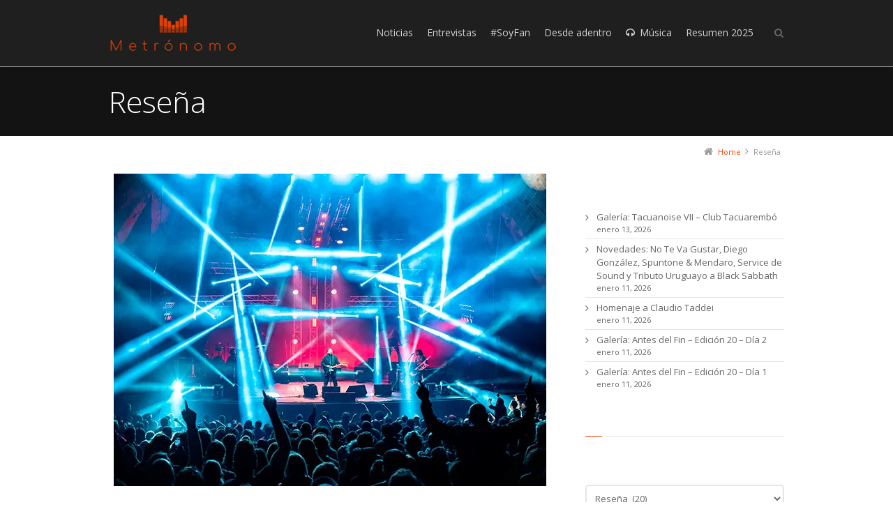

--- FILE ---
content_type: text/html; charset=UTF-8
request_url: https://metronomo.uy/category/resena/
body_size: 19112
content:
<!DOCTYPE html>
<!--[if IE 7]>
<html class="no-js lt-ie10 lt-ie9 lt-ie8" id="ie7" lang="es">
<![endif]-->
<!--[if IE 8]>
<html class="no-js lt-ie10 lt-ie9" id="ie8" lang="es">
<![endif]-->
<!--[if IE 9]>
<html class="no-js lt-ie10" id="ie9" lang="es">
<![endif]-->
<!--[if !IE]><!-->
<html class="no-js" lang="es">
<!--<![endif]-->
<head>
    <meta charset="UTF-8" />
    <title>Reseña  </title>
    <link rel="profile" href="https://gmpg.org/xfn/11" />
    <link rel="pingback" href="https://metronomo.uy/xmlrpc.php" />

    <meta name='robots' content='max-image-preview:large' />

<meta name="viewport" content="initial-scale=1.0, width=device-width" />
<!--[if lt IE 9]><script src="https://metronomo.uy/wp-content/themes/3clicks/js/excanvas/excanvas.compiled.js"></script><![endif]--><link rel='dns-prefetch' href='//secure.gravatar.com' />
<link rel='dns-prefetch' href='//stats.wp.com' />
<link rel='dns-prefetch' href='//fonts.googleapis.com' />
<link rel='dns-prefetch' href='//v0.wordpress.com' />
<link rel='dns-prefetch' href='//i0.wp.com' />
<link rel="alternate" type="application/rss+xml" title="Metrónomo &raquo; Feed" href="https://metronomo.uy/feed/" />
<link rel="alternate" type="application/rss+xml" title="Metrónomo &raquo; Feed de los comentarios" href="https://metronomo.uy/comments/feed/" />
<link rel="alternate" type="application/rss+xml" title="Metrónomo &raquo; Categoría Reseña del feed" href="https://metronomo.uy/category/resena/feed/" />
		<!-- This site uses the Google Analytics by MonsterInsights plugin v8.25.0 - Using Analytics tracking - https://www.monsterinsights.com/ -->
		<!-- Nota: MonsterInsights no está actualmente configurado en este sitio. El dueño del sitio necesita identificarse usando su cuenta de Google Analytics en el panel de ajustes de MonsterInsights. -->
					<!-- No tracking code set -->
				<!-- / Google Analytics by MonsterInsights -->
		<script type="text/javascript">
/* <![CDATA[ */
window._wpemojiSettings = {"baseUrl":"https:\/\/s.w.org\/images\/core\/emoji\/14.0.0\/72x72\/","ext":".png","svgUrl":"https:\/\/s.w.org\/images\/core\/emoji\/14.0.0\/svg\/","svgExt":".svg","source":{"concatemoji":"https:\/\/metronomo.uy\/wp-includes\/js\/wp-emoji-release.min.js?ver=6.4.3"}};
/*! This file is auto-generated */
!function(i,n){var o,s,e;function c(e){try{var t={supportTests:e,timestamp:(new Date).valueOf()};sessionStorage.setItem(o,JSON.stringify(t))}catch(e){}}function p(e,t,n){e.clearRect(0,0,e.canvas.width,e.canvas.height),e.fillText(t,0,0);var t=new Uint32Array(e.getImageData(0,0,e.canvas.width,e.canvas.height).data),r=(e.clearRect(0,0,e.canvas.width,e.canvas.height),e.fillText(n,0,0),new Uint32Array(e.getImageData(0,0,e.canvas.width,e.canvas.height).data));return t.every(function(e,t){return e===r[t]})}function u(e,t,n){switch(t){case"flag":return n(e,"\ud83c\udff3\ufe0f\u200d\u26a7\ufe0f","\ud83c\udff3\ufe0f\u200b\u26a7\ufe0f")?!1:!n(e,"\ud83c\uddfa\ud83c\uddf3","\ud83c\uddfa\u200b\ud83c\uddf3")&&!n(e,"\ud83c\udff4\udb40\udc67\udb40\udc62\udb40\udc65\udb40\udc6e\udb40\udc67\udb40\udc7f","\ud83c\udff4\u200b\udb40\udc67\u200b\udb40\udc62\u200b\udb40\udc65\u200b\udb40\udc6e\u200b\udb40\udc67\u200b\udb40\udc7f");case"emoji":return!n(e,"\ud83e\udef1\ud83c\udffb\u200d\ud83e\udef2\ud83c\udfff","\ud83e\udef1\ud83c\udffb\u200b\ud83e\udef2\ud83c\udfff")}return!1}function f(e,t,n){var r="undefined"!=typeof WorkerGlobalScope&&self instanceof WorkerGlobalScope?new OffscreenCanvas(300,150):i.createElement("canvas"),a=r.getContext("2d",{willReadFrequently:!0}),o=(a.textBaseline="top",a.font="600 32px Arial",{});return e.forEach(function(e){o[e]=t(a,e,n)}),o}function t(e){var t=i.createElement("script");t.src=e,t.defer=!0,i.head.appendChild(t)}"undefined"!=typeof Promise&&(o="wpEmojiSettingsSupports",s=["flag","emoji"],n.supports={everything:!0,everythingExceptFlag:!0},e=new Promise(function(e){i.addEventListener("DOMContentLoaded",e,{once:!0})}),new Promise(function(t){var n=function(){try{var e=JSON.parse(sessionStorage.getItem(o));if("object"==typeof e&&"number"==typeof e.timestamp&&(new Date).valueOf()<e.timestamp+604800&&"object"==typeof e.supportTests)return e.supportTests}catch(e){}return null}();if(!n){if("undefined"!=typeof Worker&&"undefined"!=typeof OffscreenCanvas&&"undefined"!=typeof URL&&URL.createObjectURL&&"undefined"!=typeof Blob)try{var e="postMessage("+f.toString()+"("+[JSON.stringify(s),u.toString(),p.toString()].join(",")+"));",r=new Blob([e],{type:"text/javascript"}),a=new Worker(URL.createObjectURL(r),{name:"wpTestEmojiSupports"});return void(a.onmessage=function(e){c(n=e.data),a.terminate(),t(n)})}catch(e){}c(n=f(s,u,p))}t(n)}).then(function(e){for(var t in e)n.supports[t]=e[t],n.supports.everything=n.supports.everything&&n.supports[t],"flag"!==t&&(n.supports.everythingExceptFlag=n.supports.everythingExceptFlag&&n.supports[t]);n.supports.everythingExceptFlag=n.supports.everythingExceptFlag&&!n.supports.flag,n.DOMReady=!1,n.readyCallback=function(){n.DOMReady=!0}}).then(function(){return e}).then(function(){var e;n.supports.everything||(n.readyCallback(),(e=n.source||{}).concatemoji?t(e.concatemoji):e.wpemoji&&e.twemoji&&(t(e.twemoji),t(e.wpemoji)))}))}((window,document),window._wpemojiSettings);
/* ]]> */
</script>
<style id='wp-emoji-styles-inline-css' type='text/css'>

	img.wp-smiley, img.emoji {
		display: inline !important;
		border: none !important;
		box-shadow: none !important;
		height: 1em !important;
		width: 1em !important;
		margin: 0 0.07em !important;
		vertical-align: -0.1em !important;
		background: none !important;
		padding: 0 !important;
	}
</style>
<link rel='stylesheet' id='wp-block-library-css' href='https://metronomo.uy/wp-includes/css/dist/block-library/style.min.css?ver=6.4.3' type='text/css' media='all' />
<style id='wp-block-library-inline-css' type='text/css'>
.has-text-align-justify{text-align:justify;}
</style>
<link rel='stylesheet' id='mediaelement-css' href='https://metronomo.uy/wp-includes/js/mediaelement/mediaelementplayer-legacy.min.css?ver=4.2.17' type='text/css' media='all' />
<link rel='stylesheet' id='wp-mediaelement-css' href='https://metronomo.uy/wp-includes/js/mediaelement/wp-mediaelement.min.css?ver=6.4.3' type='text/css' media='all' />
<style id='jetpack-sharing-buttons-style-inline-css' type='text/css'>
.jetpack-sharing-buttons__services-list{display:flex;flex-direction:row;flex-wrap:wrap;gap:0;list-style-type:none;margin:5px;padding:0}.jetpack-sharing-buttons__services-list.has-small-icon-size{font-size:12px}.jetpack-sharing-buttons__services-list.has-normal-icon-size{font-size:16px}.jetpack-sharing-buttons__services-list.has-large-icon-size{font-size:24px}.jetpack-sharing-buttons__services-list.has-huge-icon-size{font-size:36px}@media print{.jetpack-sharing-buttons__services-list{display:none!important}}.editor-styles-wrapper .wp-block-jetpack-sharing-buttons{gap:0;padding-inline-start:0}ul.jetpack-sharing-buttons__services-list.has-background{padding:1.25em 2.375em}
</style>
<style id='classic-theme-styles-inline-css' type='text/css'>
/*! This file is auto-generated */
.wp-block-button__link{color:#fff;background-color:#32373c;border-radius:9999px;box-shadow:none;text-decoration:none;padding:calc(.667em + 2px) calc(1.333em + 2px);font-size:1.125em}.wp-block-file__button{background:#32373c;color:#fff;text-decoration:none}
</style>
<style id='global-styles-inline-css' type='text/css'>
body{--wp--preset--color--black: #000000;--wp--preset--color--cyan-bluish-gray: #abb8c3;--wp--preset--color--white: #ffffff;--wp--preset--color--pale-pink: #f78da7;--wp--preset--color--vivid-red: #cf2e2e;--wp--preset--color--luminous-vivid-orange: #ff6900;--wp--preset--color--luminous-vivid-amber: #fcb900;--wp--preset--color--light-green-cyan: #7bdcb5;--wp--preset--color--vivid-green-cyan: #00d084;--wp--preset--color--pale-cyan-blue: #8ed1fc;--wp--preset--color--vivid-cyan-blue: #0693e3;--wp--preset--color--vivid-purple: #9b51e0;--wp--preset--gradient--vivid-cyan-blue-to-vivid-purple: linear-gradient(135deg,rgba(6,147,227,1) 0%,rgb(155,81,224) 100%);--wp--preset--gradient--light-green-cyan-to-vivid-green-cyan: linear-gradient(135deg,rgb(122,220,180) 0%,rgb(0,208,130) 100%);--wp--preset--gradient--luminous-vivid-amber-to-luminous-vivid-orange: linear-gradient(135deg,rgba(252,185,0,1) 0%,rgba(255,105,0,1) 100%);--wp--preset--gradient--luminous-vivid-orange-to-vivid-red: linear-gradient(135deg,rgba(255,105,0,1) 0%,rgb(207,46,46) 100%);--wp--preset--gradient--very-light-gray-to-cyan-bluish-gray: linear-gradient(135deg,rgb(238,238,238) 0%,rgb(169,184,195) 100%);--wp--preset--gradient--cool-to-warm-spectrum: linear-gradient(135deg,rgb(74,234,220) 0%,rgb(151,120,209) 20%,rgb(207,42,186) 40%,rgb(238,44,130) 60%,rgb(251,105,98) 80%,rgb(254,248,76) 100%);--wp--preset--gradient--blush-light-purple: linear-gradient(135deg,rgb(255,206,236) 0%,rgb(152,150,240) 100%);--wp--preset--gradient--blush-bordeaux: linear-gradient(135deg,rgb(254,205,165) 0%,rgb(254,45,45) 50%,rgb(107,0,62) 100%);--wp--preset--gradient--luminous-dusk: linear-gradient(135deg,rgb(255,203,112) 0%,rgb(199,81,192) 50%,rgb(65,88,208) 100%);--wp--preset--gradient--pale-ocean: linear-gradient(135deg,rgb(255,245,203) 0%,rgb(182,227,212) 50%,rgb(51,167,181) 100%);--wp--preset--gradient--electric-grass: linear-gradient(135deg,rgb(202,248,128) 0%,rgb(113,206,126) 100%);--wp--preset--gradient--midnight: linear-gradient(135deg,rgb(2,3,129) 0%,rgb(40,116,252) 100%);--wp--preset--font-size--small: 13px;--wp--preset--font-size--medium: 20px;--wp--preset--font-size--large: 36px;--wp--preset--font-size--x-large: 42px;--wp--preset--spacing--20: 0.44rem;--wp--preset--spacing--30: 0.67rem;--wp--preset--spacing--40: 1rem;--wp--preset--spacing--50: 1.5rem;--wp--preset--spacing--60: 2.25rem;--wp--preset--spacing--70: 3.38rem;--wp--preset--spacing--80: 5.06rem;--wp--preset--shadow--natural: 6px 6px 9px rgba(0, 0, 0, 0.2);--wp--preset--shadow--deep: 12px 12px 50px rgba(0, 0, 0, 0.4);--wp--preset--shadow--sharp: 6px 6px 0px rgba(0, 0, 0, 0.2);--wp--preset--shadow--outlined: 6px 6px 0px -3px rgba(255, 255, 255, 1), 6px 6px rgba(0, 0, 0, 1);--wp--preset--shadow--crisp: 6px 6px 0px rgba(0, 0, 0, 1);}:where(.is-layout-flex){gap: 0.5em;}:where(.is-layout-grid){gap: 0.5em;}body .is-layout-flow > .alignleft{float: left;margin-inline-start: 0;margin-inline-end: 2em;}body .is-layout-flow > .alignright{float: right;margin-inline-start: 2em;margin-inline-end: 0;}body .is-layout-flow > .aligncenter{margin-left: auto !important;margin-right: auto !important;}body .is-layout-constrained > .alignleft{float: left;margin-inline-start: 0;margin-inline-end: 2em;}body .is-layout-constrained > .alignright{float: right;margin-inline-start: 2em;margin-inline-end: 0;}body .is-layout-constrained > .aligncenter{margin-left: auto !important;margin-right: auto !important;}body .is-layout-constrained > :where(:not(.alignleft):not(.alignright):not(.alignfull)){max-width: var(--wp--style--global--content-size);margin-left: auto !important;margin-right: auto !important;}body .is-layout-constrained > .alignwide{max-width: var(--wp--style--global--wide-size);}body .is-layout-flex{display: flex;}body .is-layout-flex{flex-wrap: wrap;align-items: center;}body .is-layout-flex > *{margin: 0;}body .is-layout-grid{display: grid;}body .is-layout-grid > *{margin: 0;}:where(.wp-block-columns.is-layout-flex){gap: 2em;}:where(.wp-block-columns.is-layout-grid){gap: 2em;}:where(.wp-block-post-template.is-layout-flex){gap: 1.25em;}:where(.wp-block-post-template.is-layout-grid){gap: 1.25em;}.has-black-color{color: var(--wp--preset--color--black) !important;}.has-cyan-bluish-gray-color{color: var(--wp--preset--color--cyan-bluish-gray) !important;}.has-white-color{color: var(--wp--preset--color--white) !important;}.has-pale-pink-color{color: var(--wp--preset--color--pale-pink) !important;}.has-vivid-red-color{color: var(--wp--preset--color--vivid-red) !important;}.has-luminous-vivid-orange-color{color: var(--wp--preset--color--luminous-vivid-orange) !important;}.has-luminous-vivid-amber-color{color: var(--wp--preset--color--luminous-vivid-amber) !important;}.has-light-green-cyan-color{color: var(--wp--preset--color--light-green-cyan) !important;}.has-vivid-green-cyan-color{color: var(--wp--preset--color--vivid-green-cyan) !important;}.has-pale-cyan-blue-color{color: var(--wp--preset--color--pale-cyan-blue) !important;}.has-vivid-cyan-blue-color{color: var(--wp--preset--color--vivid-cyan-blue) !important;}.has-vivid-purple-color{color: var(--wp--preset--color--vivid-purple) !important;}.has-black-background-color{background-color: var(--wp--preset--color--black) !important;}.has-cyan-bluish-gray-background-color{background-color: var(--wp--preset--color--cyan-bluish-gray) !important;}.has-white-background-color{background-color: var(--wp--preset--color--white) !important;}.has-pale-pink-background-color{background-color: var(--wp--preset--color--pale-pink) !important;}.has-vivid-red-background-color{background-color: var(--wp--preset--color--vivid-red) !important;}.has-luminous-vivid-orange-background-color{background-color: var(--wp--preset--color--luminous-vivid-orange) !important;}.has-luminous-vivid-amber-background-color{background-color: var(--wp--preset--color--luminous-vivid-amber) !important;}.has-light-green-cyan-background-color{background-color: var(--wp--preset--color--light-green-cyan) !important;}.has-vivid-green-cyan-background-color{background-color: var(--wp--preset--color--vivid-green-cyan) !important;}.has-pale-cyan-blue-background-color{background-color: var(--wp--preset--color--pale-cyan-blue) !important;}.has-vivid-cyan-blue-background-color{background-color: var(--wp--preset--color--vivid-cyan-blue) !important;}.has-vivid-purple-background-color{background-color: var(--wp--preset--color--vivid-purple) !important;}.has-black-border-color{border-color: var(--wp--preset--color--black) !important;}.has-cyan-bluish-gray-border-color{border-color: var(--wp--preset--color--cyan-bluish-gray) !important;}.has-white-border-color{border-color: var(--wp--preset--color--white) !important;}.has-pale-pink-border-color{border-color: var(--wp--preset--color--pale-pink) !important;}.has-vivid-red-border-color{border-color: var(--wp--preset--color--vivid-red) !important;}.has-luminous-vivid-orange-border-color{border-color: var(--wp--preset--color--luminous-vivid-orange) !important;}.has-luminous-vivid-amber-border-color{border-color: var(--wp--preset--color--luminous-vivid-amber) !important;}.has-light-green-cyan-border-color{border-color: var(--wp--preset--color--light-green-cyan) !important;}.has-vivid-green-cyan-border-color{border-color: var(--wp--preset--color--vivid-green-cyan) !important;}.has-pale-cyan-blue-border-color{border-color: var(--wp--preset--color--pale-cyan-blue) !important;}.has-vivid-cyan-blue-border-color{border-color: var(--wp--preset--color--vivid-cyan-blue) !important;}.has-vivid-purple-border-color{border-color: var(--wp--preset--color--vivid-purple) !important;}.has-vivid-cyan-blue-to-vivid-purple-gradient-background{background: var(--wp--preset--gradient--vivid-cyan-blue-to-vivid-purple) !important;}.has-light-green-cyan-to-vivid-green-cyan-gradient-background{background: var(--wp--preset--gradient--light-green-cyan-to-vivid-green-cyan) !important;}.has-luminous-vivid-amber-to-luminous-vivid-orange-gradient-background{background: var(--wp--preset--gradient--luminous-vivid-amber-to-luminous-vivid-orange) !important;}.has-luminous-vivid-orange-to-vivid-red-gradient-background{background: var(--wp--preset--gradient--luminous-vivid-orange-to-vivid-red) !important;}.has-very-light-gray-to-cyan-bluish-gray-gradient-background{background: var(--wp--preset--gradient--very-light-gray-to-cyan-bluish-gray) !important;}.has-cool-to-warm-spectrum-gradient-background{background: var(--wp--preset--gradient--cool-to-warm-spectrum) !important;}.has-blush-light-purple-gradient-background{background: var(--wp--preset--gradient--blush-light-purple) !important;}.has-blush-bordeaux-gradient-background{background: var(--wp--preset--gradient--blush-bordeaux) !important;}.has-luminous-dusk-gradient-background{background: var(--wp--preset--gradient--luminous-dusk) !important;}.has-pale-ocean-gradient-background{background: var(--wp--preset--gradient--pale-ocean) !important;}.has-electric-grass-gradient-background{background: var(--wp--preset--gradient--electric-grass) !important;}.has-midnight-gradient-background{background: var(--wp--preset--gradient--midnight) !important;}.has-small-font-size{font-size: var(--wp--preset--font-size--small) !important;}.has-medium-font-size{font-size: var(--wp--preset--font-size--medium) !important;}.has-large-font-size{font-size: var(--wp--preset--font-size--large) !important;}.has-x-large-font-size{font-size: var(--wp--preset--font-size--x-large) !important;}
.wp-block-navigation a:where(:not(.wp-element-button)){color: inherit;}
:where(.wp-block-post-template.is-layout-flex){gap: 1.25em;}:where(.wp-block-post-template.is-layout-grid){gap: 1.25em;}
:where(.wp-block-columns.is-layout-flex){gap: 2em;}:where(.wp-block-columns.is-layout-grid){gap: 2em;}
.wp-block-pullquote{font-size: 1.5em;line-height: 1.6;}
</style>
<link rel='stylesheet' id='g1-gmaps-css' href='https://metronomo.uy/wp-content/plugins/g1-gmaps/css/g1-gmaps.css?ver=0.6.1' type='text/css' media='screen' />
<link rel='stylesheet' id='g1_screen-css' href='https://metronomo.uy/wp-content/themes/3clicks/css/g1-screen.css?ver=1711023879' type='text/css' media='screen' />
<link rel='stylesheet' id='g1_dynamic_style-css' href='https://metronomo.uy/wp-content/uploads/g1-dynamic-style.css?respondjs=no&#038;ver=3.5.4' type='text/css' media='screen' />
<link rel='stylesheet' id='galleria_theme-css' href='https://metronomo.uy/wp-content/themes/3clicks/js/galleria/themes/classic/galleria.classic.css?respondjs=no&#038;ver=1711023879' type='text/css' media='screen' />
<link rel='stylesheet' id='jquery.magnific-popup-css' href='https://metronomo.uy/wp-content/themes/3clicks/js/jquery.magnific-popup/magnific-popup.css?ver=1711023879' type='text/css' media='screen' />
<link rel='stylesheet' id='g1_style-css' href='https://metronomo.uy/wp-content/themes/3clicks-child-theme/style.css?ver=1711023879' type='text/css' media='screen' />
<link rel='stylesheet' id='google_font_490ee25e-css' href='https://fonts.googleapis.com/css?family=Open+Sans:300&#038;subset=latin,latin-ext' type='text/css' media='all' />
<link rel='stylesheet' id='google_font_7b2b4c23-css' href='https://fonts.googleapis.com/css?family=Open+Sans&#038;subset=latin,latin-ext' type='text/css' media='all' />
<link rel='stylesheet' id='jetpack_css-css' href='https://metronomo.uy/wp-content/plugins/jetpack/css/jetpack.css?ver=13.2.1' type='text/css' media='all' />
<script type="text/javascript" src="https://metronomo.uy/wp-includes/js/jquery/jquery.min.js?ver=3.7.1" id="jquery-core-js"></script>
<script type="text/javascript" src="https://metronomo.uy/wp-includes/js/jquery/jquery-migrate.min.js?ver=3.4.1" id="jquery-migrate-js"></script>
<script type="text/javascript" src="https://metronomo.uy/wp-content/themes/3clicks/js/modernizr/modernizr.custom.js?ver=1711023879" id="modernizr-js"></script>
<link rel="https://api.w.org/" href="https://metronomo.uy/wp-json/" /><link rel="alternate" type="application/json" href="https://metronomo.uy/wp-json/wp/v2/categories/68" /><link rel="EditURI" type="application/rsd+xml" title="RSD" href="https://metronomo.uy/xmlrpc.php?rsd" />
	<style>img#wpstats{display:none}</style>
		<meta name="description" content="Entradas sobre Reseña escritas por user" />

<!-- Jetpack Open Graph Tags -->
<meta property="og:type" content="website" />
<meta property="og:title" content="Reseña &#8211; Metrónomo" />
<meta property="og:url" content="https://metronomo.uy/category/resena/" />
<meta property="og:site_name" content="Metrónomo" />
<meta property="og:image" content="https://i0.wp.com/metronomo.uy/wp-content/uploads/2024/03/cropped-favicon2.png?fit=512%2C512&#038;ssl=1" />
<meta property="og:image:width" content="512" />
<meta property="og:image:height" content="512" />
<meta property="og:image:alt" content="" />
<meta property="og:locale" content="es_ES" />

<!-- End Jetpack Open Graph Tags -->
<link rel="icon" href="https://i0.wp.com/metronomo.uy/wp-content/uploads/2024/03/cropped-favicon2.png?fit=32%2C32&#038;ssl=1" sizes="32x32" />
<link rel="icon" href="https://i0.wp.com/metronomo.uy/wp-content/uploads/2024/03/cropped-favicon2.png?fit=192%2C192&#038;ssl=1" sizes="192x192" />
<link rel="apple-touch-icon" href="https://i0.wp.com/metronomo.uy/wp-content/uploads/2024/03/cropped-favicon2.png?fit=180%2C180&#038;ssl=1" />
<meta name="msapplication-TileImage" content="https://i0.wp.com/metronomo.uy/wp-content/uploads/2024/03/cropped-favicon2.png?fit=270%2C270&#038;ssl=1" />
<script type="text/javascript" src="https://metronomo.uy/wp-content/themes/3clicks/js/respond/respond.src.js"></script></head>
<body class="archive category category-resena category-68 g1-font-regular-s g1-font-important-m g1-tl-squircle g1-tr-squircle g1-br-squircle g1-bl-squircle g1-preheader-open-overlay g1-preheader-layout-wide-narrow g1-preheader-tl-square g1-preheader-tr-square g1-preheader-br-square g1-preheader-bl-square g1-header-position-fixed g1-header-layout-wide-narrow g1-header-comp-left-right g1-primary-nav--unstyled g1-header-tl-square g1-header-tr-square g1-header-br-square g1-header-bl-square g1-header-searchform-small g1-precontent-layout-wide-narrow g1-precontent-tl-square g1-precontent-tr-square g1-precontent-br-square g1-precontent-bl-square g1-content-layout-wide-narrow g1-content-tl-square g1-content-tr-square g1-content-br-square g1-content-bl-square g1-prefooter-layout-wide-narrow g1-prefooter-tl-square g1-prefooter-tr-square g1-prefooter-br-square g1-prefooter-bl-square g1-footer-layout-wide-narrow g1-footer-comp-01 g1-footer-tl-square g1-footer-tr-square g1-footer-br-square g1-footer-bl-square g1-secondary-wide g1-secondary-after" itemscope itemtype="http://schema.org/WebPage">
<div id="page">
    <div id="g1-top">
	
	<!-- BEGIN #g1-header -->
    <div id="g1-header-waypoint">
	<div id="g1-header" class="g1-header" role="banner">
        <div class="g1-layout-inner">
            
            <div id="g1-primary-bar">
                <div id="g1-id"><p class="site-title"><a href="https://metronomo.uy" title="Go back to the homepage"><img id="g1-logo" src="https://metronomo.uy/wp-content/uploads/2017/08/logo-general.png" alt="Metrónomo" data-g1-src-desktop="http://metronomo.uy/wp-content/uploads/2017/08/logo-general.png" data-g1-src-desktop-hdpi="http://metronomo.uy/wp-content/uploads/2017/08/logo-general.png" />
                <noscript><img src="http://metronomo.uy/wp-content/uploads/2017/08/logo-general.png" alt="Metrónomo" /></noscript><img id="g1-mobile-logo" src="https://metronomo.uy/wp-content/uploads/2017/08/logo-general.png" alt="Metrónomo" data-g1-src-mobile="http://metronomo.uy/wp-content/uploads/2017/08/logo-general.png" data-g1-src-mobile-hdpi="http://metronomo.uy/wp-content/uploads/2017/08/logo-general.png" /></a></p></div><!-- #id -->
                <!-- BEGIN #g1-primary-nav -->
                <nav id="g1-primary-nav" class="g1-nav--unstyled g1-nav--collapsed">
                    <a id="g1-primary-nav-switch" href="#">Menu</a>
                    <ul id="g1-primary-nav-menu" class=""><li id="menu-item-452" class="menu-item menu-item-type-post_type menu-item-object-page menu-item-452 g1-menu-item-level-0 g1-type-drops"><a href="https://metronomo.uy/noticias/"><div class="g1-nav-item__title">Noticias</div></a></li>
<li id="menu-item-444" class="menu-item menu-item-type-post_type menu-item-object-page menu-item-has-children menu-parent-item menu-item-444 g1-menu-item-level-0 g1-type-drops"><a href="https://metronomo.uy/entrevistas/"><div class="g1-nav-item__arrow"></div><div class="g1-nav-item__title">Entrevistas</div></a>
<div class="g1-submenus"><ul>
	<li id="menu-item-10980" class="menu-item menu-item-type-post_type menu-item-object-page menu-item-10980 g1-menu-item-level-1"><a href="https://metronomo.uy/la-previa/"><div class="g1-nav-item__title">La previa</div></a></li>
	<li id="menu-item-24348" class="menu-item menu-item-type-post_type menu-item-object-page menu-item-24348 g1-menu-item-level-1"><a href="https://metronomo.uy/vidas-detras-de-la-musica/"><div class="g1-nav-item__title">Vidas Detrás de la Música</div></a></li>
	<li id="menu-item-16712" class="menu-item menu-item-type-post_type menu-item-object-page menu-item-16712 g1-menu-item-level-1"><a href="https://metronomo.uy/frente-a-frente/"><div class="g1-nav-item__title">Frente a Frente</div></a></li>
</ul></div>
</li>
<li id="menu-item-475" class="menu-item menu-item-type-post_type menu-item-object-page menu-item-475 g1-menu-item-level-0 g1-type-drops"><a href="https://metronomo.uy/soy-fan/"><div class="g1-nav-item__title">#SoyFan</div></a></li>
<li id="menu-item-445" class="menu-item menu-item-type-post_type menu-item-object-page menu-item-445 g1-menu-item-level-0 g1-type-drops"><a href="https://metronomo.uy/columnas/"><div class="g1-nav-item__title">Desde adentro</div></a></li>
<li id="menu-item-451" class="menu-item menu-item-type-post_type menu-item-object-page menu-item-has-children menu-parent-item menu-item-451 g1-menu-item-level-0 g1-type-drops g1-menu-item-with-icon"><a href="https://metronomo.uy/musica/"><div class="g1-nav-item__arrow"></div><i class="icon-headphones g1-nav-item__icon"></i><div class="g1-nav-item__title">Música</div></a>
<div class="g1-submenus"><ul>
	<li id="menu-item-5885" class="menu-item menu-item-type-post_type menu-item-object-page menu-item-5885 g1-menu-item-level-1"><a href="https://metronomo.uy/track-x-track/"><div class="g1-nav-item__title">#Track x Track</div></a></li>
	<li id="menu-item-39669" class="menu-item menu-item-type-post_type menu-item-object-page menu-item-39669 g1-menu-item-level-1"><a href="https://metronomo.uy/en-el-bunker/"><div class="g1-nav-item__title">En el Búnker</div></a></li>
</ul></div>
</li>
<li id="menu-item-52358" class="menu-item menu-item-type-post_type menu-item-object-page menu-item-has-children menu-parent-item menu-item-52358 g1-menu-item-level-0 g1-type-drops"><a href="https://metronomo.uy/resumen-2025/"><div class="g1-nav-item__arrow"></div><div class="g1-nav-item__title">Resumen 2025</div></a>
<div class="g1-submenus"><ul>
	<li id="menu-item-52550" class="menu-item menu-item-type-custom menu-item-object-custom menu-item-52550 g1-menu-item-level-1"><a href="https://metronomo.uy/work/resumen-2025-metronomo/"><div class="g1-nav-item__title">Metrónomo</div></a></li>
	<li id="menu-item-52545" class="menu-item menu-item-type-custom menu-item-object-custom menu-item-52545 g1-menu-item-level-1"><a href="https://metronomo.uy/work/resumen-2025-maria-noel-minozzo/"><div class="g1-nav-item__title">María Noel Minozzo</div></a></li>
	<li id="menu-item-52535" class="menu-item menu-item-type-custom menu-item-object-custom menu-item-52535 g1-menu-item-level-1"><a href="https://metronomo.uy/work/resumen-2025-jorge-costigliolo/"><div class="g1-nav-item__title">Jorge Costigliolo</div></a></li>
	<li id="menu-item-52401" class="menu-item menu-item-type-custom menu-item-object-custom menu-item-52401 g1-menu-item-level-1"><a href="https://metronomo.uy/work/resumen-2025-ariel-scarpa/"><div class="g1-nav-item__title">Ariel Scarpa</div></a></li>
	<li id="menu-item-52389" class="menu-item menu-item-type-custom menu-item-object-custom menu-item-52389 g1-menu-item-level-1"><a href="https://metronomo.uy/work/resumen-2025-mandy-barrios/"><div class="g1-nav-item__title">Mandy Barrios</div></a></li>
	<li id="menu-item-52370" class="menu-item menu-item-type-custom menu-item-object-custom menu-item-52370 g1-menu-item-level-1"><a href="https://metronomo.uy/work/resumen-2025-nicolas-tabarez/"><div class="g1-nav-item__title">Nicolás Tabárez</div></a></li>
	<li id="menu-item-52364" class="menu-item menu-item-type-custom menu-item-object-custom menu-item-52364 g1-menu-item-level-1"><a href="https://metronomo.uy/work/resumen-2025-carlos-dopico/"><div class="g1-nav-item__title">Carlos Dopico</div></a></li>
	<li id="menu-item-52359" class="menu-item menu-item-type-post_type menu-item-object-page menu-item-52359 g1-menu-item-level-1"><a href="https://metronomo.uy/resumen-2024/"><div class="g1-nav-item__title">Edición 2024</div></a></li>
	<li id="menu-item-45184" class="menu-item menu-item-type-custom menu-item-object-custom menu-item-45184 g1-menu-item-level-1"><a href="https://metronomo.uy/resumen-2023/"><div class="g1-nav-item__title">Edición 2023</div></a></li>
	<li id="menu-item-36859" class="menu-item menu-item-type-custom menu-item-object-custom menu-item-36859 g1-menu-item-level-1"><a href="https://metronomo.uy/resumen-2022/"><div class="g1-nav-item__title">Edición 2022</div></a></li>
	<li id="menu-item-27815" class="menu-item menu-item-type-custom menu-item-object-custom menu-item-27815 g1-menu-item-level-1"><a href="https://metronomo.uy/resumen-2021/"><div class="g1-nav-item__title">Edición 2021</div></a></li>
	<li id="menu-item-16889" class="menu-item menu-item-type-custom menu-item-object-custom menu-item-16889 g1-menu-item-level-1"><a href="https://metronomo.uy/resumen-2020/"><div class="g1-nav-item__title">Edición 2020</div></a></li>
	<li id="menu-item-10547" class="menu-item menu-item-type-custom menu-item-object-custom menu-item-10547 g1-menu-item-level-1"><a href="https://metronomo.uy/resumen-2019/"><div class="g1-nav-item__title">Edición 2019</div></a></li>
	<li id="menu-item-5881" class="menu-item menu-item-type-post_type menu-item-object-page menu-item-5881 g1-menu-item-level-1"><a href="https://metronomo.uy/resumen-2018/"><div class="g1-nav-item__title">Edición 2018</div></a></li>
	<li id="menu-item-3679" class="menu-item menu-item-type-custom menu-item-object-custom menu-item-3679 g1-menu-item-level-1"><a href="https://metronomo.uy/resumen-2017/"><div class="g1-nav-item__title">Edición 2017</div></a></li>
</ul></div>
</li>
</ul>
                    
                                                            <div class="g1-searchbox g1-searchbox--small g1-searchbox--wide-narrow">
                        <a class="g1-searchbox__switch" href="#">
                            <div class="g1-searchbox__arrow"></div>
                            <strong>&nbsp;</strong>
                        </a>
                        <form method="get" id="searchform" action="https://metronomo.uy" role="search">
    <div class="g1-outer">
        <div class="g1-inner">
            <input type="text" value="" name="s" id="s" size="15" placeholder="Search..." />
            <div class="g1-form-actions">
                <input id="searchsubmit" class="g1-no-replace" type="submit" value="Search" />
            </div>
        </div>
    </div>
</form>
                    </div>
                    
                </nav>
                <!-- END #g1-primary-nav -->
            </div><!-- END #g1-primary-bar -->

            
		</div>

        <div class="g1-background">
</div>	</div>
    </div>
	<!-- END #g1-header -->	

		
		
	
<!-- BEGIN #g1-precontent -->
<div id="g1-precontent" class="g1-precontent">
        <div class="g1-background">
</div></div>
<!-- END #g1-precontent -->

        <div class="g1-background">
        </div>
    </div>

	<!-- BEGIN #g1-content -->
	<div id="g1-content" class="g1-content">
        <div class="g1-layout-inner">
            <nav class="g1-nav-breadcrumbs g1-meta"><p class="assistive-text">You are here: </p><ol><li class="g1-nav-breadcrumbs__item" itemscope itemtype="http://data-vocabulary.org/Breadcrumb"><a itemprop="url" href="https://metronomo.uy/"><span itemprop="title">Home</span></a></li><li class="g1-nav-breadcrumbs__item">Reseña</li></ol></nav>            <div id="g1-content-area">    <div id="primary">
    <div id="content" role="main">
                                <header class="archive-header">
                <div class="g1-hgroup">
                                            <h1 class="archive-title"><span>Reseña</span></h1>
                                                        </div>
            </header><!-- .archive-header -->
            
            

<!-- BEGIN: .g1-collection -->
<div class="g1-collection g1-collection--grid g1-collection--two-third g1-collection--simple g1-effect-none">
    <ul><!-- --><li class="g1-collection__item">
        <article itemscope itemtype="http://schema.org/BlogPosting" id="post-52264" class="post-52264 post type-post status-publish format-standard has-post-thumbnail category-resena g1-brief">
    <figure class="entry-featured-media">
<a href="https://metronomo.uy/2025/12/01/la-noche-de-la-conquista-ete-y-los-problems-en-el-teatro-de-verano/" id="g1-frame-1" class="g1-frame g1-frame--none g1-frame--inherit g1-frame--center "><span class="g1-decorator">
				<img width="620" height="448" src="https://i0.wp.com/metronomo.uy/wp-content/uploads/2025/12/Hereford-Cronica25-001.jpg?fit=620%2C448&amp;ssl=1" class="attachment-g1_two_third size-g1_two_third wp-post-image" alt="" decoding="async" fetchpriority="high" srcset="https://i0.wp.com/metronomo.uy/wp-content/uploads/2025/12/Hereford-Cronica25-001.jpg?w=620&amp;ssl=1 620w, https://i0.wp.com/metronomo.uy/wp-content/uploads/2025/12/Hereford-Cronica25-001.jpg?resize=300%2C217&amp;ssl=1 300w, https://i0.wp.com/metronomo.uy/wp-content/uploads/2025/12/Hereford-Cronica25-001.jpg?resize=320%2C231&amp;ssl=1 320w, https://i0.wp.com/metronomo.uy/wp-content/uploads/2025/12/Hereford-Cronica25-001.jpg?resize=239%2C173&amp;ssl=1 239w" sizes="(max-width: 620px) 100vw, 620px" data-attachment-id="52265" data-permalink="https://metronomo.uy/2025/12/01/la-noche-de-la-conquista-ete-y-los-problems-en-el-teatro-de-verano/hereford-cronica25-001-3/" data-orig-file="https://i0.wp.com/metronomo.uy/wp-content/uploads/2025/12/Hereford-Cronica25-001.jpg?fit=620%2C448&amp;ssl=1" data-orig-size="620,448" data-comments-opened="0" data-image-meta="{&quot;aperture&quot;:&quot;0&quot;,&quot;credit&quot;:&quot;&quot;,&quot;camera&quot;:&quot;&quot;,&quot;caption&quot;:&quot;&quot;,&quot;created_timestamp&quot;:&quot;0&quot;,&quot;copyright&quot;:&quot;&quot;,&quot;focal_length&quot;:&quot;0&quot;,&quot;iso&quot;:&quot;0&quot;,&quot;shutter_speed&quot;:&quot;0&quot;,&quot;title&quot;:&quot;&quot;,&quot;orientation&quot;:&quot;0&quot;}" data-image-title="Hereford-Cronica25-001" data-image-description="" data-image-caption="" data-medium-file="https://i0.wp.com/metronomo.uy/wp-content/uploads/2025/12/Hereford-Cronica25-001.jpg?fit=300%2C217&amp;ssl=1" data-large-file="https://i0.wp.com/metronomo.uy/wp-content/uploads/2025/12/Hereford-Cronica25-001.jpg?fit=620%2C448&amp;ssl=1" />
				<span class="g1-indicator g1-indicator-document"></span>
</span></a>
</figure>
    <div class="g1-nonmedia">
        <div class="g1-inner">
            <header class="entry-header">
                <h3><a href="https://metronomo.uy/2025/12/01/la-noche-de-la-conquista-ete-y-los-problems-en-el-teatro-de-verano/" title="La noche de la conquista: Eté y Los Problems en el Teatro de Verano" >La noche de la conquista: Eté y Los Problems en el Teatro de Verano</a></h3>                                <p class="entry-meta g1-meta">
                    <time itemprop="datePublished" datetime="2025-12-01T14:28:14" class="entry-date">diciembre 1, 2025</time>                                            <span class="entry-comments-link">
    	<a href="https://metronomo.uy/2025/12/01/la-noche-de-la-conquista-ete-y-los-problems-en-el-teatro-de-verano/#respond">0 <span>Comments</span></a>    </span>
                    </p>
                            </header><!-- .entry-header -->

            <div class="entry-summary"><p>La sensación con la que salimos el pasado sábado los presentes en la celebración de los primeros 20 años de vida de Eté y Los Problems fue de haber sido testigos de la consagración de la banda ante el gran público. Más aún, de la conquista, por parte de una banda debutante en las grandes [&hellip;]</p>
</div>
            <footer class="entry-footer">
                                <div class="g1-meta entry-terms">
                    <div class="entry-categories"><div><span>Posted in:</span><ul><li><a href="https://metronomo.uy/category/resena/" rel="tag">Reseña</a></li></ul></div></div>                                    </div>
                
                                    <div>
                        <a id="g1-button-1" class="g1-button g1-button--small g1-button--solid g1-button--standard " href="https://metronomo.uy/2025/12/01/la-noche-de-la-conquista-ete-y-los-problems-en-el-teatro-de-verano/" >More</a>                    </div>
                            </footer><!-- .entry-footer -->
        </div>
        <div class="g1-01"></div>
    </div>

</article><!-- .post-XX -->    </li><!-- --><li class="g1-collection__item">
        <article itemscope itemtype="http://schema.org/BlogPosting" id="post-51765" class="post-51765 post type-post status-publish format-standard has-post-thumbnail category-resena g1-brief">
    <figure class="entry-featured-media">
<a href="https://metronomo.uy/2025/11/11/40-anos-de-la-tabare-y-una-celebracion-que-lo-tuvo-todo/" id="g1-frame-2" class="g1-frame g1-frame--none g1-frame--inherit g1-frame--center "><span class="g1-decorator">
				<img width="620" height="448" src="https://i0.wp.com/metronomo.uy/wp-content/uploads/2025/11/LaTabare-Cronica25-001-1.jpg?fit=620%2C448&amp;ssl=1" class="attachment-g1_two_third size-g1_two_third wp-post-image" alt="" decoding="async" srcset="https://i0.wp.com/metronomo.uy/wp-content/uploads/2025/11/LaTabare-Cronica25-001-1.jpg?w=620&amp;ssl=1 620w, https://i0.wp.com/metronomo.uy/wp-content/uploads/2025/11/LaTabare-Cronica25-001-1.jpg?resize=300%2C217&amp;ssl=1 300w, https://i0.wp.com/metronomo.uy/wp-content/uploads/2025/11/LaTabare-Cronica25-001-1.jpg?resize=320%2C231&amp;ssl=1 320w, https://i0.wp.com/metronomo.uy/wp-content/uploads/2025/11/LaTabare-Cronica25-001-1.jpg?resize=239%2C173&amp;ssl=1 239w" sizes="(max-width: 620px) 100vw, 620px" data-attachment-id="51766" data-permalink="https://metronomo.uy/2025/11/11/40-anos-de-la-tabare-y-una-celebracion-que-lo-tuvo-todo/latabare-cronica25-001-1/" data-orig-file="https://i0.wp.com/metronomo.uy/wp-content/uploads/2025/11/LaTabare-Cronica25-001-1.jpg?fit=620%2C448&amp;ssl=1" data-orig-size="620,448" data-comments-opened="0" data-image-meta="{&quot;aperture&quot;:&quot;0&quot;,&quot;credit&quot;:&quot;&quot;,&quot;camera&quot;:&quot;&quot;,&quot;caption&quot;:&quot;&quot;,&quot;created_timestamp&quot;:&quot;0&quot;,&quot;copyright&quot;:&quot;&quot;,&quot;focal_length&quot;:&quot;0&quot;,&quot;iso&quot;:&quot;0&quot;,&quot;shutter_speed&quot;:&quot;0&quot;,&quot;title&quot;:&quot;&quot;,&quot;orientation&quot;:&quot;0&quot;}" data-image-title="LaTabare-Cronica25-001-1" data-image-description="" data-image-caption="" data-medium-file="https://i0.wp.com/metronomo.uy/wp-content/uploads/2025/11/LaTabare-Cronica25-001-1.jpg?fit=300%2C217&amp;ssl=1" data-large-file="https://i0.wp.com/metronomo.uy/wp-content/uploads/2025/11/LaTabare-Cronica25-001-1.jpg?fit=620%2C448&amp;ssl=1" />
				<span class="g1-indicator g1-indicator-document"></span>
</span></a>
</figure>
    <div class="g1-nonmedia">
        <div class="g1-inner">
            <header class="entry-header">
                <h3><a href="https://metronomo.uy/2025/11/11/40-anos-de-la-tabare-y-una-celebracion-que-lo-tuvo-todo/" title="40 años de La Tabaré y una celebración que lo tuvo todo" >40 años de La Tabaré y una celebración que lo tuvo todo</a></h3>                                <p class="entry-meta g1-meta">
                    <time itemprop="datePublished" datetime="2025-11-11T01:22:59" class="entry-date">noviembre 11, 2025</time>                                            <span class="entry-comments-link">
    	<a href="https://metronomo.uy/2025/11/11/40-anos-de-la-tabare-y-una-celebracion-que-lo-tuvo-todo/#respond">0 <span>Comments</span></a>    </span>
                    </p>
                            </header><!-- .entry-header -->

            <div class="entry-summary"><p>Mantenerse durante 40 años de forma ininterrumpida no es poca cosa para un proyecto cultural, menos aún en Uruguay. Y vaya si La Tabaré tuvo motivos para festejar el sábado 8 en el Teatro de Verano sus cuatro décadas de “rock y rabia”. Una celebración que contó con más de dos horas y media de [&hellip;]</p>
</div>
            <footer class="entry-footer">
                                <div class="g1-meta entry-terms">
                    <div class="entry-categories"><div><span>Posted in:</span><ul><li><a href="https://metronomo.uy/category/resena/" rel="tag">Reseña</a></li></ul></div></div>                                    </div>
                
                                    <div>
                        <a id="g1-button-2" class="g1-button g1-button--small g1-button--solid g1-button--standard " href="https://metronomo.uy/2025/11/11/40-anos-de-la-tabare-y-una-celebracion-que-lo-tuvo-todo/" >More</a>                    </div>
                            </footer><!-- .entry-footer -->
        </div>
        <div class="g1-01"></div>
    </div>

</article><!-- .post-XX -->    </li><!-- --><li class="g1-collection__item">
        <article itemscope itemtype="http://schema.org/BlogPosting" id="post-51187" class="post-51187 post type-post status-publish format-standard has-post-thumbnail category-resena g1-brief">
    <figure class="entry-featured-media">
<a href="https://metronomo.uy/2025/10/21/rod-stewart-despidio-a-lo-grande-su-historia-de-amor-con-montevideo/" id="g1-frame-3" class="g1-frame g1-frame--none g1-frame--inherit g1-frame--center "><span class="g1-decorator">
				<img width="620" height="448" src="https://i0.wp.com/metronomo.uy/wp-content/uploads/2025/10/RodSt-Cronica-001-1.jpg?fit=620%2C448&amp;ssl=1" class="attachment-g1_two_third size-g1_two_third wp-post-image" alt="" decoding="async" srcset="https://i0.wp.com/metronomo.uy/wp-content/uploads/2025/10/RodSt-Cronica-001-1.jpg?w=620&amp;ssl=1 620w, https://i0.wp.com/metronomo.uy/wp-content/uploads/2025/10/RodSt-Cronica-001-1.jpg?resize=300%2C217&amp;ssl=1 300w, https://i0.wp.com/metronomo.uy/wp-content/uploads/2025/10/RodSt-Cronica-001-1.jpg?resize=320%2C231&amp;ssl=1 320w, https://i0.wp.com/metronomo.uy/wp-content/uploads/2025/10/RodSt-Cronica-001-1.jpg?resize=239%2C173&amp;ssl=1 239w" sizes="(max-width: 620px) 100vw, 620px" data-attachment-id="51192" data-permalink="https://metronomo.uy/2025/10/21/rod-stewart-despidio-a-lo-grande-su-historia-de-amor-con-montevideo/rodst-cronica-001-1/" data-orig-file="https://i0.wp.com/metronomo.uy/wp-content/uploads/2025/10/RodSt-Cronica-001-1.jpg?fit=620%2C448&amp;ssl=1" data-orig-size="620,448" data-comments-opened="0" data-image-meta="{&quot;aperture&quot;:&quot;0&quot;,&quot;credit&quot;:&quot;&quot;,&quot;camera&quot;:&quot;&quot;,&quot;caption&quot;:&quot;&quot;,&quot;created_timestamp&quot;:&quot;0&quot;,&quot;copyright&quot;:&quot;&quot;,&quot;focal_length&quot;:&quot;0&quot;,&quot;iso&quot;:&quot;0&quot;,&quot;shutter_speed&quot;:&quot;0&quot;,&quot;title&quot;:&quot;&quot;,&quot;orientation&quot;:&quot;0&quot;}" data-image-title="RodSt-Cronica-001-1" data-image-description="" data-image-caption="" data-medium-file="https://i0.wp.com/metronomo.uy/wp-content/uploads/2025/10/RodSt-Cronica-001-1.jpg?fit=300%2C217&amp;ssl=1" data-large-file="https://i0.wp.com/metronomo.uy/wp-content/uploads/2025/10/RodSt-Cronica-001-1.jpg?fit=620%2C448&amp;ssl=1" />
				<span class="g1-indicator g1-indicator-document"></span>
</span></a>
</figure>
    <div class="g1-nonmedia">
        <div class="g1-inner">
            <header class="entry-header">
                <h3><a href="https://metronomo.uy/2025/10/21/rod-stewart-despidio-a-lo-grande-su-historia-de-amor-con-montevideo/" title="Rod Stewart despidió a lo grande su historia de amor con Montevideo" >Rod Stewart despidió a lo grande su historia de amor con Montevideo</a></h3>                                <p class="entry-meta g1-meta">
                    <time itemprop="datePublished" datetime="2025-10-21T01:04:48" class="entry-date">octubre 21, 2025</time>                                            <span class="entry-comments-link">
    	<a href="https://metronomo.uy/2025/10/21/rod-stewart-despidio-a-lo-grande-su-historia-de-amor-con-montevideo/#respond">0 <span>Comments</span></a>    </span>
                    </p>
                            </header><!-- .entry-header -->

            <div class="entry-summary"><p>En la fría noche del viernes 17, el Estadio Centenario recibió por tercera vez en su historia a Rod Stewart, uno de los escasos artistas de primer nivel mundial que tocó tantas veces en nuestro país. Algo más que destacable, teniendo en cuenta que cuando el británico debutó en tierras uruguayas, la posibilidad de ver [&hellip;]</p>
</div>
            <footer class="entry-footer">
                                <div class="g1-meta entry-terms">
                    <div class="entry-categories"><div><span>Posted in:</span><ul><li><a href="https://metronomo.uy/category/resena/" rel="tag">Reseña</a></li></ul></div></div>                                    </div>
                
                                    <div>
                        <a id="g1-button-3" class="g1-button g1-button--small g1-button--solid g1-button--standard " href="https://metronomo.uy/2025/10/21/rod-stewart-despidio-a-lo-grande-su-historia-de-amor-con-montevideo/" >More</a>                    </div>
                            </footer><!-- .entry-footer -->
        </div>
        <div class="g1-01"></div>
    </div>

</article><!-- .post-XX -->    </li><!-- --><li class="g1-collection__item">
        <article itemscope itemtype="http://schema.org/BlogPosting" id="post-50823" class="post-50823 post type-post status-publish format-standard has-post-thumbnail category-galeria category-resena category-show g1-brief">
    <figure class="entry-featured-media">
<a href="https://metronomo.uy/2025/10/04/los-fabulosos-cadillacs-en-montevideo-cuatro-decadas-de-historia-en-hits-que-siguen-intactos/" id="g1-frame-4" class="g1-frame g1-frame--none g1-frame--inherit g1-frame--center "><span class="g1-decorator">
				<img width="620" height="448" src="https://i0.wp.com/metronomo.uy/wp-content/uploads/2025/10/LFC-AA25-10000.jpg?fit=620%2C448&amp;ssl=1" class="attachment-g1_two_third size-g1_two_third wp-post-image" alt="" decoding="async" loading="lazy" srcset="https://i0.wp.com/metronomo.uy/wp-content/uploads/2025/10/LFC-AA25-10000.jpg?w=620&amp;ssl=1 620w, https://i0.wp.com/metronomo.uy/wp-content/uploads/2025/10/LFC-AA25-10000.jpg?resize=300%2C217&amp;ssl=1 300w, https://i0.wp.com/metronomo.uy/wp-content/uploads/2025/10/LFC-AA25-10000.jpg?resize=320%2C231&amp;ssl=1 320w, https://i0.wp.com/metronomo.uy/wp-content/uploads/2025/10/LFC-AA25-10000.jpg?resize=239%2C173&amp;ssl=1 239w" sizes="(max-width: 620px) 100vw, 620px" data-attachment-id="50824" data-permalink="https://metronomo.uy/2025/10/04/los-fabulosos-cadillacs-en-montevideo-cuatro-decadas-de-historia-en-hits-que-siguen-intactos/lfc-aa25-10000/" data-orig-file="https://i0.wp.com/metronomo.uy/wp-content/uploads/2025/10/LFC-AA25-10000.jpg?fit=620%2C448&amp;ssl=1" data-orig-size="620,448" data-comments-opened="0" data-image-meta="{&quot;aperture&quot;:&quot;0&quot;,&quot;credit&quot;:&quot;&quot;,&quot;camera&quot;:&quot;&quot;,&quot;caption&quot;:&quot;&quot;,&quot;created_timestamp&quot;:&quot;0&quot;,&quot;copyright&quot;:&quot;&quot;,&quot;focal_length&quot;:&quot;0&quot;,&quot;iso&quot;:&quot;0&quot;,&quot;shutter_speed&quot;:&quot;0&quot;,&quot;title&quot;:&quot;&quot;,&quot;orientation&quot;:&quot;0&quot;}" data-image-title="LFC-AA25-10000" data-image-description="" data-image-caption="" data-medium-file="https://i0.wp.com/metronomo.uy/wp-content/uploads/2025/10/LFC-AA25-10000.jpg?fit=300%2C217&amp;ssl=1" data-large-file="https://i0.wp.com/metronomo.uy/wp-content/uploads/2025/10/LFC-AA25-10000.jpg?fit=620%2C448&amp;ssl=1" />
				<span class="g1-indicator g1-indicator-document"></span>
</span></a>
</figure>
    <div class="g1-nonmedia">
        <div class="g1-inner">
            <header class="entry-header">
                <h3><a href="https://metronomo.uy/2025/10/04/los-fabulosos-cadillacs-en-montevideo-cuatro-decadas-de-historia-en-hits-que-siguen-intactos/" title="Los Fabulosos Cadillacs en Montevideo: cuatro décadas de historia en hits que siguen intactos" >Los Fabulosos Cadillacs en Montevideo: cuatro décadas de historia en hits que siguen intactos</a></h3>                                <p class="entry-meta g1-meta">
                    <time itemprop="datePublished" datetime="2025-10-04T01:59:44" class="entry-date">octubre 4, 2025</time>                                            <span class="entry-comments-link">
    	<a href="https://metronomo.uy/2025/10/04/los-fabulosos-cadillacs-en-montevideo-cuatro-decadas-de-historia-en-hits-que-siguen-intactos/#respond">0 <span>Comments</span></a>    </span>
                    </p>
                            </header><!-- .entry-header -->

            <div class="entry-summary"><p>¿Qué decir del show de una banda clásica que se ha sabido mantener por cuatro décadas? ¿Que aquellos pioneros del ska en la región entendieron y desarrollaron el concepto “rock latino” como nadie en el continente? ¿Que además de ser un grupo, los Cadillacs son una familia abajo y sobre el escenario? ¿Que el aporte [&hellip;]</p>
</div>
            <footer class="entry-footer">
                                <div class="g1-meta entry-terms">
                    <div class="entry-categories"><div><span>Posted in:</span><ul><li><a href="https://metronomo.uy/category/galeria/" rel="tag">Galería</a></li><li><a href="https://metronomo.uy/category/resena/" rel="tag">Reseña</a></li><li><a href="https://metronomo.uy/category/show/" rel="tag">Show</a></li></ul></div></div>                                    </div>
                
                                    <div>
                        <a id="g1-button-4" class="g1-button g1-button--small g1-button--solid g1-button--standard " href="https://metronomo.uy/2025/10/04/los-fabulosos-cadillacs-en-montevideo-cuatro-decadas-de-historia-en-hits-que-siguen-intactos/" >More</a>                    </div>
                            </footer><!-- .entry-footer -->
        </div>
        <div class="g1-01"></div>
    </div>

</article><!-- .post-XX -->    </li><!-- --><li class="g1-collection__item">
        <article itemscope itemtype="http://schema.org/BlogPosting" id="post-50031" class="post-50031 post type-post status-publish format-standard has-post-thumbnail category-resena g1-brief">
    <figure class="entry-featured-media">
<a href="https://metronomo.uy/2025/09/01/fabiana-cantilo-celebro-su-historia-y-la-del-rock-argentino-con-trio-sinfonico-en-el-galpon/" id="g1-frame-5" class="g1-frame g1-frame--none g1-frame--inherit g1-frame--center "><span class="g1-decorator">
				<img width="620" height="448" src="https://i0.wp.com/metronomo.uy/wp-content/uploads/2025/09/FCantiloCronica-25-001-1.jpg?fit=620%2C448&amp;ssl=1" class="attachment-g1_two_third size-g1_two_third wp-post-image" alt="" decoding="async" loading="lazy" srcset="https://i0.wp.com/metronomo.uy/wp-content/uploads/2025/09/FCantiloCronica-25-001-1.jpg?w=620&amp;ssl=1 620w, https://i0.wp.com/metronomo.uy/wp-content/uploads/2025/09/FCantiloCronica-25-001-1.jpg?resize=300%2C217&amp;ssl=1 300w, https://i0.wp.com/metronomo.uy/wp-content/uploads/2025/09/FCantiloCronica-25-001-1.jpg?resize=320%2C231&amp;ssl=1 320w, https://i0.wp.com/metronomo.uy/wp-content/uploads/2025/09/FCantiloCronica-25-001-1.jpg?resize=239%2C173&amp;ssl=1 239w" sizes="(max-width: 620px) 100vw, 620px" data-attachment-id="50041" data-permalink="https://metronomo.uy/2025/09/01/fabiana-cantilo-celebro-su-historia-y-la-del-rock-argentino-con-trio-sinfonico-en-el-galpon/fcantilocronica-25-001-1/" data-orig-file="https://i0.wp.com/metronomo.uy/wp-content/uploads/2025/09/FCantiloCronica-25-001-1.jpg?fit=620%2C448&amp;ssl=1" data-orig-size="620,448" data-comments-opened="0" data-image-meta="{&quot;aperture&quot;:&quot;0&quot;,&quot;credit&quot;:&quot;&quot;,&quot;camera&quot;:&quot;&quot;,&quot;caption&quot;:&quot;&quot;,&quot;created_timestamp&quot;:&quot;0&quot;,&quot;copyright&quot;:&quot;&quot;,&quot;focal_length&quot;:&quot;0&quot;,&quot;iso&quot;:&quot;0&quot;,&quot;shutter_speed&quot;:&quot;0&quot;,&quot;title&quot;:&quot;&quot;,&quot;orientation&quot;:&quot;0&quot;}" data-image-title="FCantiloCronica-25-001-1" data-image-description="" data-image-caption="" data-medium-file="https://i0.wp.com/metronomo.uy/wp-content/uploads/2025/09/FCantiloCronica-25-001-1.jpg?fit=300%2C217&amp;ssl=1" data-large-file="https://i0.wp.com/metronomo.uy/wp-content/uploads/2025/09/FCantiloCronica-25-001-1.jpg?fit=620%2C448&amp;ssl=1" />
				<span class="g1-indicator g1-indicator-document"></span>
</span></a>
</figure>
    <div class="g1-nonmedia">
        <div class="g1-inner">
            <header class="entry-header">
                <h3><a href="https://metronomo.uy/2025/09/01/fabiana-cantilo-celebro-su-historia-y-la-del-rock-argentino-con-trio-sinfonico-en-el-galpon/" title="Fabiana Cantilo celebró su historia y la del rock argentino con “Trío Sinfónico” en El Galpón" >Fabiana Cantilo celebró su historia y la del rock argentino con “Trío Sinfónico” en El Galpón</a></h3>                                <p class="entry-meta g1-meta">
                    <time itemprop="datePublished" datetime="2025-09-01T03:36:34" class="entry-date">septiembre 1, 2025</time>                                            <span class="entry-comments-link">
    	<a href="https://metronomo.uy/2025/09/01/fabiana-cantilo-celebro-su-historia-y-la-del-rock-argentino-con-trio-sinfonico-en-el-galpon/#respond">0 <span>Comments</span></a>    </span>
                    </p>
                            </header><!-- .entry-header -->

            <div class="entry-summary"><p>El pasado jueves 28 el ícono femenino del rock argentino Fabiana Cantilo se presentó en Teatro El Galpón con su espectáculo “Trío Sinfónico”, acompañada por el ex Los Twist y Manray Tito Losavio en guitarras, el tecladista y arreglador Cay Gutierrez, y una sección de cuerdas que incluyó violín y cello. Cantilo recorrió buena parte [&hellip;]</p>
</div>
            <footer class="entry-footer">
                                <div class="g1-meta entry-terms">
                    <div class="entry-categories"><div><span>Posted in:</span><ul><li><a href="https://metronomo.uy/category/resena/" rel="tag">Reseña</a></li></ul></div></div>                                    </div>
                
                                    <div>
                        <a id="g1-button-5" class="g1-button g1-button--small g1-button--solid g1-button--standard " href="https://metronomo.uy/2025/09/01/fabiana-cantilo-celebro-su-historia-y-la-del-rock-argentino-con-trio-sinfonico-en-el-galpon/" >More</a>                    </div>
                            </footer><!-- .entry-footer -->
        </div>
        <div class="g1-01"></div>
    </div>

</article><!-- .post-XX -->    </li><!-- --><li class="g1-collection__item">
        <article itemscope itemtype="http://schema.org/BlogPosting" id="post-49689" class="post-49689 post type-post status-publish format-standard has-post-thumbnail category-resena g1-brief">
    <figure class="entry-featured-media">
<a href="https://metronomo.uy/2025/08/15/divididos-en-sitio-la-aplanadora-volvio-y-vencio-con-un-repertorio-a-prueba-del-tiempo/" id="g1-frame-6" class="g1-frame g1-frame--none g1-frame--inherit g1-frame--center "><span class="g1-decorator">
				<img width="620" height="448" src="https://i0.wp.com/metronomo.uy/wp-content/uploads/2025/08/DivididosCronica-25-001-1.jpg?fit=620%2C448&amp;ssl=1" class="attachment-g1_two_third size-g1_two_third wp-post-image" alt="" decoding="async" loading="lazy" srcset="https://i0.wp.com/metronomo.uy/wp-content/uploads/2025/08/DivididosCronica-25-001-1.jpg?w=620&amp;ssl=1 620w, https://i0.wp.com/metronomo.uy/wp-content/uploads/2025/08/DivididosCronica-25-001-1.jpg?resize=300%2C217&amp;ssl=1 300w, https://i0.wp.com/metronomo.uy/wp-content/uploads/2025/08/DivididosCronica-25-001-1.jpg?resize=320%2C231&amp;ssl=1 320w, https://i0.wp.com/metronomo.uy/wp-content/uploads/2025/08/DivididosCronica-25-001-1.jpg?resize=239%2C173&amp;ssl=1 239w" sizes="(max-width: 620px) 100vw, 620px" data-attachment-id="49690" data-permalink="https://metronomo.uy/2025/08/15/divididos-en-sitio-la-aplanadora-volvio-y-vencio-con-un-repertorio-a-prueba-del-tiempo/divididoscronica-25-001-1/" data-orig-file="https://i0.wp.com/metronomo.uy/wp-content/uploads/2025/08/DivididosCronica-25-001-1.jpg?fit=620%2C448&amp;ssl=1" data-orig-size="620,448" data-comments-opened="0" data-image-meta="{&quot;aperture&quot;:&quot;0&quot;,&quot;credit&quot;:&quot;&quot;,&quot;camera&quot;:&quot;&quot;,&quot;caption&quot;:&quot;&quot;,&quot;created_timestamp&quot;:&quot;0&quot;,&quot;copyright&quot;:&quot;&quot;,&quot;focal_length&quot;:&quot;0&quot;,&quot;iso&quot;:&quot;0&quot;,&quot;shutter_speed&quot;:&quot;0&quot;,&quot;title&quot;:&quot;&quot;,&quot;orientation&quot;:&quot;0&quot;}" data-image-title="DivididosCronica-25-001-1" data-image-description="" data-image-caption="" data-medium-file="https://i0.wp.com/metronomo.uy/wp-content/uploads/2025/08/DivididosCronica-25-001-1.jpg?fit=300%2C217&amp;ssl=1" data-large-file="https://i0.wp.com/metronomo.uy/wp-content/uploads/2025/08/DivididosCronica-25-001-1.jpg?fit=620%2C448&amp;ssl=1" />
				<span class="g1-indicator g1-indicator-document"></span>
</span></a>
</figure>
    <div class="g1-nonmedia">
        <div class="g1-inner">
            <header class="entry-header">
                <h3><a href="https://metronomo.uy/2025/08/15/divididos-en-sitio-la-aplanadora-volvio-y-vencio-con-un-repertorio-a-prueba-del-tiempo/" title="Divididos en Sitio: La aplanadora volvió y venció con un repertorio a prueba del tiempo" >Divididos en Sitio: La aplanadora volvió y venció con un repertorio a prueba del tiempo</a></h3>                                <p class="entry-meta g1-meta">
                    <time itemprop="datePublished" datetime="2025-08-15T01:04:14" class="entry-date">agosto 15, 2025</time>                                            <span class="entry-comments-link">
    	<a href="https://metronomo.uy/2025/08/15/divididos-en-sitio-la-aplanadora-volvio-y-vencio-con-un-repertorio-a-prueba-del-tiempo/#respond">0 <span>Comments</span></a>    </span>
                    </p>
                            </header><!-- .entry-header -->

            <div class="entry-summary"><p>La banda argentina Divididos visitó nuestro país por segunda vez en el año, teniendo en cuenta su presentación de en enero pasado en Atlántida, en el marco del festival Canelones Suena Bien. Esta vez, el escenario fue la carpa Sitio —ubicada en el Velódromo Municipal— y ante un público conformado por distintas generaciones de fanáticos. [&hellip;]</p>
</div>
            <footer class="entry-footer">
                                <div class="g1-meta entry-terms">
                    <div class="entry-categories"><div><span>Posted in:</span><ul><li><a href="https://metronomo.uy/category/resena/" rel="tag">Reseña</a></li></ul></div></div>                                    </div>
                
                                    <div>
                        <a id="g1-button-6" class="g1-button g1-button--small g1-button--solid g1-button--standard " href="https://metronomo.uy/2025/08/15/divididos-en-sitio-la-aplanadora-volvio-y-vencio-con-un-repertorio-a-prueba-del-tiempo/" >More</a>                    </div>
                            </footer><!-- .entry-footer -->
        </div>
        <div class="g1-01"></div>
    </div>

</article><!-- .post-XX -->    </li><!-- --><li class="g1-collection__item">
        <article itemscope itemtype="http://schema.org/BlogPosting" id="post-49666" class="post-49666 post type-post status-publish format-standard has-post-thumbnail category-resena g1-brief">
    <figure class="entry-featured-media">
<a href="https://metronomo.uy/2025/08/09/hereford-y-la-filarmonica-nuevas-dimensiones-para-un-repertorio-clasico/" id="g1-frame-7" class="g1-frame g1-frame--none g1-frame--inherit g1-frame--center "><span class="g1-decorator">
				<img width="620" height="448" src="https://i0.wp.com/metronomo.uy/wp-content/uploads/2025/08/Hereford-Cronica25-001-1.jpg?fit=620%2C448&amp;ssl=1" class="attachment-g1_two_third size-g1_two_third wp-post-image" alt="" decoding="async" loading="lazy" srcset="https://i0.wp.com/metronomo.uy/wp-content/uploads/2025/08/Hereford-Cronica25-001-1.jpg?w=620&amp;ssl=1 620w, https://i0.wp.com/metronomo.uy/wp-content/uploads/2025/08/Hereford-Cronica25-001-1.jpg?resize=300%2C217&amp;ssl=1 300w, https://i0.wp.com/metronomo.uy/wp-content/uploads/2025/08/Hereford-Cronica25-001-1.jpg?resize=320%2C231&amp;ssl=1 320w, https://i0.wp.com/metronomo.uy/wp-content/uploads/2025/08/Hereford-Cronica25-001-1.jpg?resize=239%2C173&amp;ssl=1 239w" sizes="(max-width: 620px) 100vw, 620px" data-attachment-id="49667" data-permalink="https://metronomo.uy/2025/08/09/hereford-y-la-filarmonica-nuevas-dimensiones-para-un-repertorio-clasico/hereford-cronica25-001-1/" data-orig-file="https://i0.wp.com/metronomo.uy/wp-content/uploads/2025/08/Hereford-Cronica25-001-1.jpg?fit=620%2C448&amp;ssl=1" data-orig-size="620,448" data-comments-opened="0" data-image-meta="{&quot;aperture&quot;:&quot;0&quot;,&quot;credit&quot;:&quot;&quot;,&quot;camera&quot;:&quot;&quot;,&quot;caption&quot;:&quot;&quot;,&quot;created_timestamp&quot;:&quot;0&quot;,&quot;copyright&quot;:&quot;&quot;,&quot;focal_length&quot;:&quot;0&quot;,&quot;iso&quot;:&quot;0&quot;,&quot;shutter_speed&quot;:&quot;0&quot;,&quot;title&quot;:&quot;&quot;,&quot;orientation&quot;:&quot;0&quot;}" data-image-title="Hereford-Cronica25-001-1" data-image-description="" data-image-caption="" data-medium-file="https://i0.wp.com/metronomo.uy/wp-content/uploads/2025/08/Hereford-Cronica25-001-1.jpg?fit=300%2C217&amp;ssl=1" data-large-file="https://i0.wp.com/metronomo.uy/wp-content/uploads/2025/08/Hereford-Cronica25-001-1.jpg?fit=620%2C448&amp;ssl=1" />
				<span class="g1-indicator g1-indicator-document"></span>
</span></a>
</figure>
    <div class="g1-nonmedia">
        <div class="g1-inner">
            <header class="entry-header">
                <h3><a href="https://metronomo.uy/2025/08/09/hereford-y-la-filarmonica-nuevas-dimensiones-para-un-repertorio-clasico/" title="Hereford y La Filarmónica: nuevas dimensiones para un repertorio clásico" >Hereford y La Filarmónica: nuevas dimensiones para un repertorio clásico</a></h3>                                <p class="entry-meta g1-meta">
                    <time itemprop="datePublished" datetime="2025-08-09T01:27:14" class="entry-date">agosto 9, 2025</time>                                            <span class="entry-comments-link">
    	<a href="https://metronomo.uy/2025/08/09/hereford-y-la-filarmonica-nuevas-dimensiones-para-un-repertorio-clasico/#respond">0 <span>Comments</span></a>    </span>
                    </p>
                            </header><!-- .entry-header -->

            <div class="entry-summary"><p>La banda Hereford se presentó en el Teatro Solís durante tres noches —6, 7 y 8 de agosto— con entradas agotadas junto a la Orquesta Filarmónica de Montevideo, con un show denominado “Sembrar y esperar”, y dejó una nueva huella en su trayectoria, que este año llega a las tres décadas. Si bien el acercamiento [&hellip;]</p>
</div>
            <footer class="entry-footer">
                                <div class="g1-meta entry-terms">
                    <div class="entry-categories"><div><span>Posted in:</span><ul><li><a href="https://metronomo.uy/category/resena/" rel="tag">Reseña</a></li></ul></div></div>                                    </div>
                
                                    <div>
                        <a id="g1-button-7" class="g1-button g1-button--small g1-button--solid g1-button--standard " href="https://metronomo.uy/2025/08/09/hereford-y-la-filarmonica-nuevas-dimensiones-para-un-repertorio-clasico/" >More</a>                    </div>
                            </footer><!-- .entry-footer -->
        </div>
        <div class="g1-01"></div>
    </div>

</article><!-- .post-XX -->    </li><!-- --><li class="g1-collection__item">
        <article itemscope itemtype="http://schema.org/BlogPosting" id="post-47721" class="post-47721 post type-post status-publish format-standard has-post-thumbnail category-resena category-show g1-brief">
    <figure class="entry-featured-media">
<a href="https://metronomo.uy/2025/05/17/pretenders-en-montevideo-clase-de-rock-roll-y-distincion-con-la-maestra-chrissie-hynde/" id="g1-frame-8" class="g1-frame g1-frame--none g1-frame--inherit g1-frame--center "><span class="g1-decorator">
				<img width="620" height="448" src="https://i0.wp.com/metronomo.uy/wp-content/uploads/2025/05/ThePretenders-E25-001-1.jpg?fit=620%2C448&amp;ssl=1" class="attachment-g1_two_third size-g1_two_third wp-post-image" alt="" decoding="async" loading="lazy" srcset="https://i0.wp.com/metronomo.uy/wp-content/uploads/2025/05/ThePretenders-E25-001-1.jpg?w=620&amp;ssl=1 620w, https://i0.wp.com/metronomo.uy/wp-content/uploads/2025/05/ThePretenders-E25-001-1.jpg?resize=300%2C217&amp;ssl=1 300w, https://i0.wp.com/metronomo.uy/wp-content/uploads/2025/05/ThePretenders-E25-001-1.jpg?resize=320%2C231&amp;ssl=1 320w, https://i0.wp.com/metronomo.uy/wp-content/uploads/2025/05/ThePretenders-E25-001-1.jpg?resize=239%2C173&amp;ssl=1 239w" sizes="(max-width: 620px) 100vw, 620px" data-attachment-id="47722" data-permalink="https://metronomo.uy/2025/05/17/pretenders-en-montevideo-clase-de-rock-roll-y-distincion-con-la-maestra-chrissie-hynde/thepretenders-e25-001-1/" data-orig-file="https://i0.wp.com/metronomo.uy/wp-content/uploads/2025/05/ThePretenders-E25-001-1.jpg?fit=620%2C448&amp;ssl=1" data-orig-size="620,448" data-comments-opened="0" data-image-meta="{&quot;aperture&quot;:&quot;0&quot;,&quot;credit&quot;:&quot;&quot;,&quot;camera&quot;:&quot;&quot;,&quot;caption&quot;:&quot;&quot;,&quot;created_timestamp&quot;:&quot;0&quot;,&quot;copyright&quot;:&quot;&quot;,&quot;focal_length&quot;:&quot;0&quot;,&quot;iso&quot;:&quot;0&quot;,&quot;shutter_speed&quot;:&quot;0&quot;,&quot;title&quot;:&quot;&quot;,&quot;orientation&quot;:&quot;0&quot;}" data-image-title="ThePretenders-E25-001-1" data-image-description="" data-image-caption="" data-medium-file="https://i0.wp.com/metronomo.uy/wp-content/uploads/2025/05/ThePretenders-E25-001-1.jpg?fit=300%2C217&amp;ssl=1" data-large-file="https://i0.wp.com/metronomo.uy/wp-content/uploads/2025/05/ThePretenders-E25-001-1.jpg?fit=620%2C448&amp;ssl=1" />
				<span class="g1-indicator g1-indicator-document"></span>
</span></a>
</figure>
    <div class="g1-nonmedia">
        <div class="g1-inner">
            <header class="entry-header">
                <h3><a href="https://metronomo.uy/2025/05/17/pretenders-en-montevideo-clase-de-rock-roll-y-distincion-con-la-maestra-chrissie-hynde/" title="Pretenders en Montevideo: Clase de Rock &amp; Roll y distinción con la maestra Chrissie Hynde" >Pretenders en Montevideo: Clase de Rock &amp; Roll y distinción con la maestra Chrissie Hynde</a></h3>                                <p class="entry-meta g1-meta">
                    <time itemprop="datePublished" datetime="2025-05-17T03:45:15" class="entry-date">mayo 17, 2025</time>                                            <span class="entry-comments-link">
    	<a href="https://metronomo.uy/2025/05/17/pretenders-en-montevideo-clase-de-rock-roll-y-distincion-con-la-maestra-chrissie-hynde/#respond">0 <span>Comments</span></a>    </span>
                    </p>
                            </header><!-- .entry-header -->

            <div class="entry-summary"><p>El regreso de Pretenders a nuestro país luego de ocho años —esta vez como acto principal y en Antel Arena— fue una confirmación más de que las bandas que conjugan talento, elegancia y actitud no tienen fecha de vencimiento. A más de 45 años de su formación, la banda inglesa dio una clase de inmortalidad, [&hellip;]</p>
</div>
            <footer class="entry-footer">
                                <div class="g1-meta entry-terms">
                    <div class="entry-categories"><div><span>Posted in:</span><ul><li><a href="https://metronomo.uy/category/resena/" rel="tag">Reseña</a></li><li><a href="https://metronomo.uy/category/show/" rel="tag">Show</a></li></ul></div></div>                                    </div>
                
                                    <div>
                        <a id="g1-button-8" class="g1-button g1-button--small g1-button--solid g1-button--standard " href="https://metronomo.uy/2025/05/17/pretenders-en-montevideo-clase-de-rock-roll-y-distincion-con-la-maestra-chrissie-hynde/" >More</a>                    </div>
                            </footer><!-- .entry-footer -->
        </div>
        <div class="g1-01"></div>
    </div>

</article><!-- .post-XX -->    </li><!-- --><li class="g1-collection__item">
        <article itemscope itemtype="http://schema.org/BlogPosting" id="post-36414" class="post-36414 post type-post status-publish format-standard has-post-thumbnail category-resena category-show g1-brief">
    <figure class="entry-featured-media">
<a href="https://metronomo.uy/2023/11/28/the-cure-en-montevideo-la-cura-para-un-mundo-perdido/" id="g1-frame-9" class="g1-frame g1-frame--none g1-frame--inherit g1-frame--center "><span class="g1-decorator">
				<img width="620" height="448" src="https://i0.wp.com/metronomo.uy/wp-content/uploads/2023/11/TheCure-AA-001.jpg?fit=620%2C448&amp;ssl=1" class="attachment-g1_two_third size-g1_two_third wp-post-image" alt="" decoding="async" loading="lazy" srcset="https://i0.wp.com/metronomo.uy/wp-content/uploads/2023/11/TheCure-AA-001.jpg?w=620&amp;ssl=1 620w, https://i0.wp.com/metronomo.uy/wp-content/uploads/2023/11/TheCure-AA-001.jpg?resize=300%2C217&amp;ssl=1 300w, https://i0.wp.com/metronomo.uy/wp-content/uploads/2023/11/TheCure-AA-001.jpg?resize=320%2C231&amp;ssl=1 320w, https://i0.wp.com/metronomo.uy/wp-content/uploads/2023/11/TheCure-AA-001.jpg?resize=239%2C173&amp;ssl=1 239w" sizes="(max-width: 620px) 100vw, 620px" data-attachment-id="36407" data-permalink="https://metronomo.uy/thecure-aa-001/" data-orig-file="https://i0.wp.com/metronomo.uy/wp-content/uploads/2023/11/TheCure-AA-001.jpg?fit=620%2C448&amp;ssl=1" data-orig-size="620,448" data-comments-opened="0" data-image-meta="{&quot;aperture&quot;:&quot;0&quot;,&quot;credit&quot;:&quot;&quot;,&quot;camera&quot;:&quot;&quot;,&quot;caption&quot;:&quot;&quot;,&quot;created_timestamp&quot;:&quot;0&quot;,&quot;copyright&quot;:&quot;&quot;,&quot;focal_length&quot;:&quot;0&quot;,&quot;iso&quot;:&quot;0&quot;,&quot;shutter_speed&quot;:&quot;0&quot;,&quot;title&quot;:&quot;&quot;,&quot;orientation&quot;:&quot;0&quot;}" data-image-title="TheCure-AA-001" data-image-description="" data-image-caption="" data-medium-file="https://i0.wp.com/metronomo.uy/wp-content/uploads/2023/11/TheCure-AA-001.jpg?fit=300%2C217&amp;ssl=1" data-large-file="https://i0.wp.com/metronomo.uy/wp-content/uploads/2023/11/TheCure-AA-001.jpg?fit=620%2C448&amp;ssl=1" />
				<span class="g1-indicator g1-indicator-document"></span>
</span></a>
</figure>
    <div class="g1-nonmedia">
        <div class="g1-inner">
            <header class="entry-header">
                <h3><a href="https://metronomo.uy/2023/11/28/the-cure-en-montevideo-la-cura-para-un-mundo-perdido/" title="The Cure en Montevideo: la cura para un mundo perdido" >The Cure en Montevideo: la cura para un mundo perdido</a></h3>                                <p class="entry-meta g1-meta">
                    <time itemprop="datePublished" datetime="2023-11-28T23:38:33" class="entry-date">noviembre 28, 2023</time>                                            <span class="entry-comments-link">
    	<a href="https://metronomo.uy/2023/11/28/the-cure-en-montevideo-la-cura-para-un-mundo-perdido/#respond">0 <span>Comments</span></a>    </span>
                    </p>
                            </header><!-- .entry-header -->

            <div class="entry-summary"><p>El pasado lunes 27 la legendaria banda The Cure se presentó por primera vez en Uruguay, en el marco de su gira “Shows of a Lost World” que trajo a la banda por 3ra. vez al Río de la Plata. En un Antel Arena repleto, y con entradas agotadas en apenas 48 hs. de venta [&hellip;]</p>
</div>
            <footer class="entry-footer">
                                <div class="g1-meta entry-terms">
                    <div class="entry-categories"><div><span>Posted in:</span><ul><li><a href="https://metronomo.uy/category/resena/" rel="tag">Reseña</a></li><li><a href="https://metronomo.uy/category/show/" rel="tag">Show</a></li></ul></div></div>                                    </div>
                
                                    <div>
                        <a id="g1-button-9" class="g1-button g1-button--small g1-button--solid g1-button--standard " href="https://metronomo.uy/2023/11/28/the-cure-en-montevideo-la-cura-para-un-mundo-perdido/" >More</a>                    </div>
                            </footer><!-- .entry-footer -->
        </div>
        <div class="g1-01"></div>
    </div>

</article><!-- .post-XX -->    </li><!-- --><li class="g1-collection__item">
        <article itemscope itemtype="http://schema.org/BlogPosting" id="post-36221" class="post-36221 post type-post status-publish format-standard has-post-thumbnail category-regresos category-resena category-show g1-brief">
    <figure class="entry-featured-media">
<a href="https://metronomo.uy/2023/11/19/roger-waters-en-montevideo-otro-gran-show-entre-musica-lluvia-y-politica/" id="g1-frame-10" class="g1-frame g1-frame--none g1-frame--inherit g1-frame--center "><span class="g1-decorator">
				<img width="620" height="448" src="https://i0.wp.com/metronomo.uy/wp-content/uploads/2023/11/Waters-2-001.jpg?fit=620%2C448&amp;ssl=1" class="attachment-g1_two_third size-g1_two_third wp-post-image" alt="" decoding="async" loading="lazy" srcset="https://i0.wp.com/metronomo.uy/wp-content/uploads/2023/11/Waters-2-001.jpg?w=620&amp;ssl=1 620w, https://i0.wp.com/metronomo.uy/wp-content/uploads/2023/11/Waters-2-001.jpg?resize=300%2C217&amp;ssl=1 300w, https://i0.wp.com/metronomo.uy/wp-content/uploads/2023/11/Waters-2-001.jpg?resize=320%2C231&amp;ssl=1 320w, https://i0.wp.com/metronomo.uy/wp-content/uploads/2023/11/Waters-2-001.jpg?resize=239%2C173&amp;ssl=1 239w" sizes="(max-width: 620px) 100vw, 620px" data-attachment-id="36218" data-permalink="https://metronomo.uy/waters-2-001/" data-orig-file="https://i0.wp.com/metronomo.uy/wp-content/uploads/2023/11/Waters-2-001.jpg?fit=620%2C448&amp;ssl=1" data-orig-size="620,448" data-comments-opened="0" data-image-meta="{&quot;aperture&quot;:&quot;0&quot;,&quot;credit&quot;:&quot;&quot;,&quot;camera&quot;:&quot;&quot;,&quot;caption&quot;:&quot;&quot;,&quot;created_timestamp&quot;:&quot;0&quot;,&quot;copyright&quot;:&quot;&quot;,&quot;focal_length&quot;:&quot;0&quot;,&quot;iso&quot;:&quot;0&quot;,&quot;shutter_speed&quot;:&quot;0&quot;,&quot;title&quot;:&quot;&quot;,&quot;orientation&quot;:&quot;0&quot;}" data-image-title="Waters-2-001" data-image-description="" data-image-caption="" data-medium-file="https://i0.wp.com/metronomo.uy/wp-content/uploads/2023/11/Waters-2-001.jpg?fit=300%2C217&amp;ssl=1" data-large-file="https://i0.wp.com/metronomo.uy/wp-content/uploads/2023/11/Waters-2-001.jpg?fit=620%2C448&amp;ssl=1" />
				<span class="g1-indicator g1-indicator-document"></span>
</span></a>
</figure>
    <div class="g1-nonmedia">
        <div class="g1-inner">
            <header class="entry-header">
                <h3><a href="https://metronomo.uy/2023/11/19/roger-waters-en-montevideo-otro-gran-show-entre-musica-lluvia-y-politica/" title="Roger Waters en Montevideo: otro gran show entre música, lluvia y política" >Roger Waters en Montevideo: otro gran show entre música, lluvia y política</a></h3>                                <p class="entry-meta g1-meta">
                    <time itemprop="datePublished" datetime="2023-11-19T23:57:43" class="entry-date">noviembre 19, 2023</time>                                            <span class="entry-comments-link">
    	<a href="https://metronomo.uy/2023/11/19/roger-waters-en-montevideo-otro-gran-show-entre-musica-lluvia-y-politica/#respond">0 <span>Comments</span></a>    </span>
                    </p>
                            </header><!-- .entry-header -->

            <div class="entry-summary"><p>El pasado viernes 17, Roger Waters volvió a pisar el Estadio Centenario, a cinco años de aquél inolvidable primer show, y ofreció un nuevo concierto en el marco de su gira “This is not a drill” (Esto no es un simulacro). Al igual que en 2018, mostró una espectacular puesta en escena donde, entre cuatro [&hellip;]</p>
</div>
            <footer class="entry-footer">
                                <div class="g1-meta entry-terms">
                    <div class="entry-categories"><div><span>Posted in:</span><ul><li><a href="https://metronomo.uy/category/regresos/" rel="tag">Regresos</a></li><li><a href="https://metronomo.uy/category/resena/" rel="tag">Reseña</a></li><li><a href="https://metronomo.uy/category/show/" rel="tag">Show</a></li></ul></div></div>                                    </div>
                
                                    <div>
                        <a id="g1-button-10" class="g1-button g1-button--small g1-button--solid g1-button--standard " href="https://metronomo.uy/2023/11/19/roger-waters-en-montevideo-otro-gran-show-entre-musica-lluvia-y-politica/" >More</a>                    </div>
                            </footer><!-- .entry-footer -->
        </div>
        <div class="g1-01"></div>
    </div>

</article><!-- .post-XX -->    </li><!-- --><li class="g1-collection__item">
        <article itemscope itemtype="http://schema.org/BlogPosting" id="post-30721" class="post-30721 post type-post status-publish format-standard has-post-thumbnail category-resena category-show g1-brief">
    <figure class="entry-featured-media">
<a href="https://metronomo.uy/2023/05/23/el-fuego-amigo-de-babasonicos-incendio-el-antel-arena/" id="g1-frame-11" class="g1-frame g1-frame--none g1-frame--inherit g1-frame--center "><span class="g1-decorator">
				<img width="310" height="224" src="https://i0.wp.com/metronomo.uy/wp-content/uploads/2023/05/BabasoncosFuegoAmigo_Potada.jpg?fit=310%2C224&amp;ssl=1" class="attachment-g1_two_third size-g1_two_third wp-post-image" alt="" decoding="async" loading="lazy" srcset="https://i0.wp.com/metronomo.uy/wp-content/uploads/2023/05/BabasoncosFuegoAmigo_Potada.jpg?w=310&amp;ssl=1 310w, https://i0.wp.com/metronomo.uy/wp-content/uploads/2023/05/BabasoncosFuegoAmigo_Potada.jpg?resize=300%2C217&amp;ssl=1 300w, https://i0.wp.com/metronomo.uy/wp-content/uploads/2023/05/BabasoncosFuegoAmigo_Potada.jpg?resize=239%2C173&amp;ssl=1 239w" sizes="(max-width: 310px) 100vw, 310px" data-attachment-id="30724" data-permalink="https://metronomo.uy/babasoncosfuegoamigo_potada/" data-orig-file="https://i0.wp.com/metronomo.uy/wp-content/uploads/2023/05/BabasoncosFuegoAmigo_Potada.jpg?fit=310%2C224&amp;ssl=1" data-orig-size="310,224" data-comments-opened="0" data-image-meta="{&quot;aperture&quot;:&quot;0&quot;,&quot;credit&quot;:&quot;&quot;,&quot;camera&quot;:&quot;&quot;,&quot;caption&quot;:&quot;&quot;,&quot;created_timestamp&quot;:&quot;0&quot;,&quot;copyright&quot;:&quot;&quot;,&quot;focal_length&quot;:&quot;0&quot;,&quot;iso&quot;:&quot;0&quot;,&quot;shutter_speed&quot;:&quot;0&quot;,&quot;title&quot;:&quot;&quot;,&quot;orientation&quot;:&quot;0&quot;}" data-image-title="BabasoncosFuegoAmigo_Potada" data-image-description="" data-image-caption="" data-medium-file="https://i0.wp.com/metronomo.uy/wp-content/uploads/2023/05/BabasoncosFuegoAmigo_Potada.jpg?fit=300%2C217&amp;ssl=1" data-large-file="https://i0.wp.com/metronomo.uy/wp-content/uploads/2023/05/BabasoncosFuegoAmigo_Potada.jpg?fit=310%2C224&amp;ssl=1" />
				<span class="g1-indicator g1-indicator-document"></span>
</span></a>
</figure>
    <div class="g1-nonmedia">
        <div class="g1-inner">
            <header class="entry-header">
                <h3><a href="https://metronomo.uy/2023/05/23/el-fuego-amigo-de-babasonicos-incendio-el-antel-arena/" title="El “Fuego Amigo” de Babasonicos incendió el Antel Arena" >El “Fuego Amigo” de Babasonicos incendió el Antel Arena</a></h3>                                <p class="entry-meta g1-meta">
                    <time itemprop="datePublished" datetime="2023-05-23T21:48:44" class="entry-date">mayo 23, 2023</time>                                            <span class="entry-comments-link">
    	<a href="https://metronomo.uy/2023/05/23/el-fuego-amigo-de-babasonicos-incendio-el-antel-arena/#respond">0 <span>Comments</span></a>    </span>
                    </p>
                            </header><!-- .entry-header -->

            <div class="entry-summary"><p>Foto: Paul Hernández Babasonicos dio el sábado 20, ante más de 5.000 personas, su show más importante en nuestro país en el marco de su “Fuego Amigo Tour”, con el cual están presentando las canciones de “Trinchera”, su último álbum, publicado el año pasado y que tiene su versión extendida en “Trinchera Avanzada”. En la [&hellip;]</p>
</div>
            <footer class="entry-footer">
                                <div class="g1-meta entry-terms">
                    <div class="entry-categories"><div><span>Posted in:</span><ul><li><a href="https://metronomo.uy/category/resena/" rel="tag">Reseña</a></li><li><a href="https://metronomo.uy/category/show/" rel="tag">Show</a></li></ul></div></div>                                    </div>
                
                                    <div>
                        <a id="g1-button-11" class="g1-button g1-button--small g1-button--solid g1-button--standard " href="https://metronomo.uy/2023/05/23/el-fuego-amigo-de-babasonicos-incendio-el-antel-arena/" >More</a>                    </div>
                            </footer><!-- .entry-footer -->
        </div>
        <div class="g1-01"></div>
    </div>

</article><!-- .post-XX -->    </li><!-- --><li class="g1-collection__item">
        <article itemscope itemtype="http://schema.org/BlogPosting" id="post-25490" class="post-25490 post type-post status-publish format-standard has-post-thumbnail category-resena category-show g1-brief">
    <figure class="entry-featured-media">
<a href="https://metronomo.uy/2022/10/05/guns-n-roses-volvio-a-uruguay-y-montevideo-fue-paradise-city-por-una-noche/" id="g1-frame-12" class="g1-frame g1-frame--none g1-frame--inherit g1-frame--center "><span class="g1-decorator">
				<img width="310" height="224" src="https://i0.wp.com/metronomo.uy/wp-content/uploads/2022/10/GunsR-2022-001.jpg?fit=310%2C224&amp;ssl=1" class="attachment-g1_two_third size-g1_two_third wp-post-image" alt="" decoding="async" loading="lazy" srcset="https://i0.wp.com/metronomo.uy/wp-content/uploads/2022/10/GunsR-2022-001.jpg?w=310&amp;ssl=1 310w, https://i0.wp.com/metronomo.uy/wp-content/uploads/2022/10/GunsR-2022-001.jpg?resize=300%2C217&amp;ssl=1 300w, https://i0.wp.com/metronomo.uy/wp-content/uploads/2022/10/GunsR-2022-001.jpg?resize=239%2C173&amp;ssl=1 239w" sizes="(max-width: 310px) 100vw, 310px" data-attachment-id="25487" data-permalink="https://metronomo.uy/gunsr-2022-001/" data-orig-file="https://i0.wp.com/metronomo.uy/wp-content/uploads/2022/10/GunsR-2022-001.jpg?fit=310%2C224&amp;ssl=1" data-orig-size="310,224" data-comments-opened="0" data-image-meta="{&quot;aperture&quot;:&quot;0&quot;,&quot;credit&quot;:&quot;&quot;,&quot;camera&quot;:&quot;&quot;,&quot;caption&quot;:&quot;&quot;,&quot;created_timestamp&quot;:&quot;0&quot;,&quot;copyright&quot;:&quot;&quot;,&quot;focal_length&quot;:&quot;0&quot;,&quot;iso&quot;:&quot;0&quot;,&quot;shutter_speed&quot;:&quot;0&quot;,&quot;title&quot;:&quot;&quot;,&quot;orientation&quot;:&quot;0&quot;}" data-image-title="GunsR-2022-001" data-image-description="" data-image-caption="" data-medium-file="https://i0.wp.com/metronomo.uy/wp-content/uploads/2022/10/GunsR-2022-001.jpg?fit=300%2C217&amp;ssl=1" data-large-file="https://i0.wp.com/metronomo.uy/wp-content/uploads/2022/10/GunsR-2022-001.jpg?fit=310%2C224&amp;ssl=1" />
				<span class="g1-indicator g1-indicator-document"></span>
</span></a>
</figure>
    <div class="g1-nonmedia">
        <div class="g1-inner">
            <header class="entry-header">
                <h3><a href="https://metronomo.uy/2022/10/05/guns-n-roses-volvio-a-uruguay-y-montevideo-fue-paradise-city-por-una-noche/" title="Guns N’ Roses volvió a Uruguay y Montevideo fue “Paradise City” por una noche." >Guns N’ Roses volvió a Uruguay y Montevideo fue “Paradise City” por una noche.</a></h3>                                <p class="entry-meta g1-meta">
                    <time itemprop="datePublished" datetime="2022-10-05T01:36:34" class="entry-date">octubre 5, 2022</time>                                            <span class="entry-comments-link">
    	<a href="https://metronomo.uy/2022/10/05/guns-n-roses-volvio-a-uruguay-y-montevideo-fue-paradise-city-por-una-noche/#respond">0 <span>Comments</span></a>    </span>
                    </p>
                            </header><!-- .entry-header -->

            <div class="entry-summary"><p>Finalmente, en la noche del pasado domingo 2, ante un público intergeneracional de 30.000 personas tuvo lugar el esperadísimo show de Guns N’ Roses en el Estadio Centenario, un recital que marcará un hito y quedará en la historia grande de los espectáculos internacionales que pisaron suelo uruguayo. Axl Rose, Slash y Duff Mc Kagan, [&hellip;]</p>
</div>
            <footer class="entry-footer">
                                <div class="g1-meta entry-terms">
                    <div class="entry-categories"><div><span>Posted in:</span><ul><li><a href="https://metronomo.uy/category/resena/" rel="tag">Reseña</a></li><li><a href="https://metronomo.uy/category/show/" rel="tag">Show</a></li></ul></div></div>                                    </div>
                
                                    <div>
                        <a id="g1-button-12" class="g1-button g1-button--small g1-button--solid g1-button--standard " href="https://metronomo.uy/2022/10/05/guns-n-roses-volvio-a-uruguay-y-montevideo-fue-paradise-city-por-una-noche/" >More</a>                    </div>
                            </footer><!-- .entry-footer -->
        </div>
        <div class="g1-01"></div>
    </div>

</article><!-- .post-XX -->    </li><!-- --></ul>
</div>
<!-- END: .g1-collection -->

<nav class="g1-pagination"><p><strong>Pages</strong><strong class="current"><span>1</span></strong><a href="https://metronomo.uy/category/resena/page/2/"><span>2</span></a><a href="https://metronomo.uy/category/resena/page/2/" class="next"><span>Next</span></a></p></nav>        
    </div><!-- #content -->
</div><!-- #primary -->    <!-- BEGIN: #secondary -->
<div id="secondary" class="g1-sidebar widget-area" role="complementary">
	<div class="g1-inner">
		
		<section id="recent-posts-2" class="widget widget_recent_entries g1-links">
		<header><h3 class="widgettitle">Ultimas noticias</h3></header>
		<ul>
											<li>
					<a href="https://metronomo.uy/2026/01/13/galeria-tacuanoise-vii-club-tacuarembo/">Galería: Tacuanoise VII &#8211; Club Tacuarembó</a>
											<span class="post-date">enero 13, 2026</span>
									</li>
											<li>
					<a href="https://metronomo.uy/2026/01/11/novedades-no-te-va-gustar-diego-gonzalez-spuntone-mendaro-service-de-sound-y-tributo-uruguayo-a-black-sabbath/">Novedades: No Te Va Gustar, Diego González, Spuntone &amp; Mendaro, Service de Sound y Tributo Uruguayo a Black Sabbath</a>
											<span class="post-date">enero 11, 2026</span>
									</li>
											<li>
					<a href="https://metronomo.uy/2026/01/11/homenaje-a-claudio-taddei/">Homenaje a Claudio Taddei</a>
											<span class="post-date">enero 11, 2026</span>
									</li>
											<li>
					<a href="https://metronomo.uy/2026/01/11/galeria-antes-del-fin-edicion-20-dia-2/">Galería: Antes del Fin &#8211; Edición 20 &#8211; Día 2</a>
											<span class="post-date">enero 11, 2026</span>
									</li>
											<li>
					<a href="https://metronomo.uy/2026/01/11/galeria-antes-del-fin-edicion-20-dia-1/">Galería: Antes del Fin &#8211; Edición 20 &#8211; Día 1</a>
											<span class="post-date">enero 11, 2026</span>
									</li>
					</ul>

		</section><section id="categories-2" class="widget widget_categories g1-links"><header><h3 class="widgettitle">Categoría de noticias</h3></header><form action="https://metronomo.uy" method="get"><label class="screen-reader-text" for="cat">Categoría de noticias</label><select  name='cat' id='cat' class='postform'>
	<option value='-1'>Elegir la categoría</option>
	<option class="level-0" value="138">8M&nbsp;&nbsp;(1)</option>
	<option class="level-0" value="89">Cartelera&nbsp;&nbsp;(43)</option>
	<option class="level-0" value="75">Ciclo&nbsp;&nbsp;(38)</option>
	<option class="level-0" value="62">Concierto Benéfico&nbsp;&nbsp;(8)</option>
	<option class="level-0" value="104">Concurso&nbsp;&nbsp;(1)</option>
	<option class="level-0" value="96">Conferencia&nbsp;&nbsp;(1)</option>
	<option class="level-0" value="139">Cortometraje&nbsp;&nbsp;(1)</option>
	<option class="level-0" value="76">Despedida&nbsp;&nbsp;(4)</option>
	<option class="level-0" value="73">Documental&nbsp;&nbsp;(2)</option>
	<option class="level-0" value="71">Editorial&nbsp;&nbsp;(1)</option>
	<option class="level-0" value="19">Festivales&nbsp;&nbsp;(100)</option>
	<option class="level-0" value="80">Galería&nbsp;&nbsp;(330)</option>
	<option class="level-0" value="100">Gira&nbsp;&nbsp;(27)</option>
	<option class="level-0" value="66">Grammy&nbsp;&nbsp;(1)</option>
	<option class="level-0" value="98">Homenaje&nbsp;&nbsp;(8)</option>
	<option class="level-0" value="137">La Trastienda Despedida&nbsp;&nbsp;(3)</option>
	<option class="level-0" value="13">Lanzamientos&nbsp;&nbsp;(303)</option>
	<option class="level-1" value="125">&nbsp;&nbsp;&nbsp;Audiovisual&nbsp;&nbsp;(16)</option>
	<option class="level-1" value="140">&nbsp;&nbsp;&nbsp;Banda Sonora&nbsp;&nbsp;(1)</option>
	<option class="level-1" value="60">&nbsp;&nbsp;&nbsp;Canción&nbsp;&nbsp;(193)</option>
	<option class="level-1" value="54">&nbsp;&nbsp;&nbsp;Disco&nbsp;&nbsp;(175)</option>
	<option class="level-1" value="117">&nbsp;&nbsp;&nbsp;Documental&nbsp;&nbsp;(2)</option>
	<option class="level-1" value="63">&nbsp;&nbsp;&nbsp;DVD&nbsp;&nbsp;(3)</option>
	<option class="level-1" value="129">&nbsp;&nbsp;&nbsp;En Vivo&nbsp;&nbsp;(14)</option>
	<option class="level-1" value="114">&nbsp;&nbsp;&nbsp;EP&nbsp;&nbsp;(28)</option>
	<option class="level-1" value="147">&nbsp;&nbsp;&nbsp;Homenaje&nbsp;&nbsp;(1)</option>
	<option class="level-1" value="109">&nbsp;&nbsp;&nbsp;Película&nbsp;&nbsp;(2)</option>
	<option class="level-1" value="95">&nbsp;&nbsp;&nbsp;Plataformas&nbsp;&nbsp;(1)</option>
	<option class="level-1" value="126">&nbsp;&nbsp;&nbsp;Playlist&nbsp;&nbsp;(1)</option>
	<option class="level-1" value="77">&nbsp;&nbsp;&nbsp;Proyecto&nbsp;&nbsp;(3)</option>
	<option class="level-1" value="145">&nbsp;&nbsp;&nbsp;Reedición&nbsp;&nbsp;(2)</option>
	<option class="level-1" value="135">&nbsp;&nbsp;&nbsp;Remix&nbsp;&nbsp;(3)</option>
	<option class="level-1" value="64">&nbsp;&nbsp;&nbsp;Semanales&nbsp;&nbsp;(1)</option>
	<option class="level-1" value="123">&nbsp;&nbsp;&nbsp;Single&nbsp;&nbsp;(94)</option>
	<option class="level-1" value="56">&nbsp;&nbsp;&nbsp;Versiones&nbsp;&nbsp;(4)</option>
	<option class="level-1" value="58">&nbsp;&nbsp;&nbsp;Video&nbsp;&nbsp;(153)</option>
	<option class="level-1" value="124">&nbsp;&nbsp;&nbsp;Video lyric&nbsp;&nbsp;(6)</option>
	<option class="level-1" value="122">&nbsp;&nbsp;&nbsp;VideoÁlbum&nbsp;&nbsp;(1)</option>
	<option class="level-1" value="92">&nbsp;&nbsp;&nbsp;Vinilo&nbsp;&nbsp;(3)</option>
	<option class="level-0" value="61">LaX en vivo&nbsp;&nbsp;(3)</option>
	<option class="level-0" value="115">Llamados&nbsp;&nbsp;(1)</option>
	<option class="level-0" value="144">Novedades&nbsp;&nbsp;(1)</option>
	<option class="level-0" value="94">Nueva formación&nbsp;&nbsp;(2)</option>
	<option class="level-0" value="59">Playlist&nbsp;&nbsp;(1)</option>
	<option class="level-0" value="79">Premios Gardel&nbsp;&nbsp;(1)</option>
	<option class="level-0" value="82">Premios Graffiti&nbsp;&nbsp;(1)</option>
	<option class="level-0" value="49">Premios Graffiti 2017&nbsp;&nbsp;(2)</option>
	<option class="level-0" value="67">Premios Graffiti 2018&nbsp;&nbsp;(5)</option>
	<option class="level-0" value="70">Premios Graffiti 2019&nbsp;&nbsp;(4)</option>
	<option class="level-0" value="83">Premios Graffiti 2020&nbsp;&nbsp;(4)</option>
	<option class="level-1" value="85">&nbsp;&nbsp;&nbsp;Entrega de Premios&nbsp;&nbsp;(1)</option>
	<option class="level-1" value="84">&nbsp;&nbsp;&nbsp;Nominaciones&nbsp;&nbsp;(2)</option>
	<option class="level-0" value="105">Premios Graffiti 2022&nbsp;&nbsp;(4)</option>
	<option class="level-1" value="108">&nbsp;&nbsp;&nbsp;Entrega de Premios&nbsp;&nbsp;(3)</option>
	<option class="level-1" value="106">&nbsp;&nbsp;&nbsp;Nominaciones&nbsp;&nbsp;(1)</option>
	<option class="level-0" value="111">Premios Graffiti 2023&nbsp;&nbsp;(6)</option>
	<option class="level-1" value="113">&nbsp;&nbsp;&nbsp;Entrega de Premios&nbsp;&nbsp;(5)</option>
	<option class="level-1" value="112">&nbsp;&nbsp;&nbsp;Nominaciones&nbsp;&nbsp;(1)</option>
	<option class="level-0" value="130">Premios Graffiti 2024&nbsp;&nbsp;(6)</option>
	<option class="level-1" value="132">&nbsp;&nbsp;&nbsp;Entrega de Premios&nbsp;&nbsp;(5)</option>
	<option class="level-1" value="131">&nbsp;&nbsp;&nbsp;Nominaciones&nbsp;&nbsp;(1)</option>
	<option class="level-0" value="141">Premios Graffiti 2025&nbsp;&nbsp;(6)</option>
	<option class="level-1" value="143">&nbsp;&nbsp;&nbsp;Entrega de Premios&nbsp;&nbsp;(5)</option>
	<option class="level-1" value="142">&nbsp;&nbsp;&nbsp;Nominaciones&nbsp;&nbsp;(1)</option>
	<option class="level-0" value="116">Premios Nacionales de Música&nbsp;&nbsp;(1)</option>
	<option class="level-0" value="55">Presentación disco&nbsp;&nbsp;(73)</option>
	<option class="level-0" value="87">Presios Graffitti 2021&nbsp;&nbsp;(8)</option>
	<option class="level-1" value="99">&nbsp;&nbsp;&nbsp;Entrega de Premios&nbsp;&nbsp;(7)</option>
	<option class="level-1" value="88">&nbsp;&nbsp;&nbsp;Inscripciones&nbsp;&nbsp;(1)</option>
	<option class="level-0" value="78">Protocolo&nbsp;&nbsp;(1)</option>
	<option class="level-0" value="43">Reediciones&nbsp;&nbsp;(21)</option>
	<option class="level-0" value="24">Regresos&nbsp;&nbsp;(25)</option>
	<option class="level-0" value="68" selected="selected">Reseña&nbsp;&nbsp;(20)</option>
	<option class="level-0" value="44">Separación&nbsp;&nbsp;(4)</option>
	<option class="level-0" value="53">Show&nbsp;&nbsp;(493)</option>
	<option class="level-0" value="128">Sitio&nbsp;&nbsp;(4)</option>
	<option class="level-0" value="1">Uncategorized&nbsp;&nbsp;(19)</option>
	<option class="level-0" value="97">UruguayEsMúsica&nbsp;&nbsp;(1)</option>
	<option class="level-0" value="57">Ventas&nbsp;&nbsp;(3)</option>
	<option class="level-0" value="133">Visitas&nbsp;&nbsp;(1)</option>
</select>
</form><script type="text/javascript">
/* <![CDATA[ */

(function() {
	var dropdown = document.getElementById( "cat" );
	function onCatChange() {
		if ( dropdown.options[ dropdown.selectedIndex ].value > 0 ) {
			dropdown.parentNode.submit();
		}
	}
	dropdown.onchange = onCatChange;
})();

/* ]]> */
</script>
</section><section id="archives-2" class="widget widget_archive g1-links"><header><h3 class="widgettitle">Archivos</h3></header>
			<ul>
					<li><a href='https://metronomo.uy/2026/01/'>enero 2026</a><span class="g1-meta"></span></li>
	<li><a href='https://metronomo.uy/2025/12/'>diciembre 2025</a><span class="g1-meta"></span></li>
	<li><a href='https://metronomo.uy/2025/11/'>noviembre 2025</a><span class="g1-meta"></span></li>
	<li><a href='https://metronomo.uy/2025/10/'>octubre 2025</a><span class="g1-meta"></span></li>
	<li><a href='https://metronomo.uy/2025/09/'>septiembre 2025</a><span class="g1-meta"></span></li>
	<li><a href='https://metronomo.uy/2025/08/'>agosto 2025</a><span class="g1-meta"></span></li>
	<li><a href='https://metronomo.uy/2025/07/'>julio 2025</a><span class="g1-meta"></span></li>
	<li><a href='https://metronomo.uy/2025/06/'>junio 2025</a><span class="g1-meta"></span></li>
	<li><a href='https://metronomo.uy/2025/05/'>mayo 2025</a><span class="g1-meta"></span></li>
	<li><a href='https://metronomo.uy/2025/04/'>abril 2025</a><span class="g1-meta"></span></li>
	<li><a href='https://metronomo.uy/2025/03/'>marzo 2025</a><span class="g1-meta"></span></li>
	<li><a href='https://metronomo.uy/2025/02/'>febrero 2025</a><span class="g1-meta"></span></li>
	<li><a href='https://metronomo.uy/2025/01/'>enero 2025</a><span class="g1-meta"></span></li>
	<li><a href='https://metronomo.uy/2024/12/'>diciembre 2024</a><span class="g1-meta"></span></li>
	<li><a href='https://metronomo.uy/2024/11/'>noviembre 2024</a><span class="g1-meta"></span></li>
	<li><a href='https://metronomo.uy/2024/10/'>octubre 2024</a><span class="g1-meta"></span></li>
	<li><a href='https://metronomo.uy/2024/09/'>septiembre 2024</a><span class="g1-meta"></span></li>
	<li><a href='https://metronomo.uy/2024/08/'>agosto 2024</a><span class="g1-meta"></span></li>
	<li><a href='https://metronomo.uy/2024/07/'>julio 2024</a><span class="g1-meta"></span></li>
	<li><a href='https://metronomo.uy/2024/06/'>junio 2024</a><span class="g1-meta"></span></li>
	<li><a href='https://metronomo.uy/2024/05/'>mayo 2024</a><span class="g1-meta"></span></li>
	<li><a href='https://metronomo.uy/2024/04/'>abril 2024</a><span class="g1-meta"></span></li>
	<li><a href='https://metronomo.uy/2024/03/'>marzo 2024</a><span class="g1-meta"></span></li>
	<li><a href='https://metronomo.uy/2024/02/'>febrero 2024</a><span class="g1-meta"></span></li>
	<li><a href='https://metronomo.uy/2024/01/'>enero 2024</a><span class="g1-meta"></span></li>
	<li><a href='https://metronomo.uy/2023/12/'>diciembre 2023</a><span class="g1-meta"></span></li>
	<li><a href='https://metronomo.uy/2023/11/'>noviembre 2023</a><span class="g1-meta"></span></li>
	<li><a href='https://metronomo.uy/2023/10/'>octubre 2023</a><span class="g1-meta"></span></li>
	<li><a href='https://metronomo.uy/2023/09/'>septiembre 2023</a><span class="g1-meta"></span></li>
	<li><a href='https://metronomo.uy/2023/08/'>agosto 2023</a><span class="g1-meta"></span></li>
	<li><a href='https://metronomo.uy/2023/07/'>julio 2023</a><span class="g1-meta"></span></li>
	<li><a href='https://metronomo.uy/2023/06/'>junio 2023</a><span class="g1-meta"></span></li>
	<li><a href='https://metronomo.uy/2023/05/'>mayo 2023</a><span class="g1-meta"></span></li>
	<li><a href='https://metronomo.uy/2023/04/'>abril 2023</a><span class="g1-meta"></span></li>
	<li><a href='https://metronomo.uy/2023/03/'>marzo 2023</a><span class="g1-meta"></span></li>
	<li><a href='https://metronomo.uy/2023/02/'>febrero 2023</a><span class="g1-meta"></span></li>
	<li><a href='https://metronomo.uy/2023/01/'>enero 2023</a><span class="g1-meta"></span></li>
	<li><a href='https://metronomo.uy/2022/12/'>diciembre 2022</a><span class="g1-meta"></span></li>
	<li><a href='https://metronomo.uy/2022/11/'>noviembre 2022</a><span class="g1-meta"></span></li>
	<li><a href='https://metronomo.uy/2022/10/'>octubre 2022</a><span class="g1-meta"></span></li>
	<li><a href='https://metronomo.uy/2022/09/'>septiembre 2022</a><span class="g1-meta"></span></li>
	<li><a href='https://metronomo.uy/2022/08/'>agosto 2022</a><span class="g1-meta"></span></li>
	<li><a href='https://metronomo.uy/2022/07/'>julio 2022</a><span class="g1-meta"></span></li>
	<li><a href='https://metronomo.uy/2022/06/'>junio 2022</a><span class="g1-meta"></span></li>
	<li><a href='https://metronomo.uy/2022/05/'>mayo 2022</a><span class="g1-meta"></span></li>
	<li><a href='https://metronomo.uy/2022/04/'>abril 2022</a><span class="g1-meta"></span></li>
	<li><a href='https://metronomo.uy/2022/03/'>marzo 2022</a><span class="g1-meta"></span></li>
	<li><a href='https://metronomo.uy/2022/02/'>febrero 2022</a><span class="g1-meta"></span></li>
	<li><a href='https://metronomo.uy/2022/01/'>enero 2022</a><span class="g1-meta"></span></li>
	<li><a href='https://metronomo.uy/2021/12/'>diciembre 2021</a><span class="g1-meta"></span></li>
	<li><a href='https://metronomo.uy/2021/11/'>noviembre 2021</a><span class="g1-meta"></span></li>
	<li><a href='https://metronomo.uy/2021/10/'>octubre 2021</a><span class="g1-meta"></span></li>
	<li><a href='https://metronomo.uy/2021/09/'>septiembre 2021</a><span class="g1-meta"></span></li>
	<li><a href='https://metronomo.uy/2021/08/'>agosto 2021</a><span class="g1-meta"></span></li>
	<li><a href='https://metronomo.uy/2021/07/'>julio 2021</a><span class="g1-meta"></span></li>
	<li><a href='https://metronomo.uy/2021/06/'>junio 2021</a><span class="g1-meta"></span></li>
	<li><a href='https://metronomo.uy/2021/05/'>mayo 2021</a><span class="g1-meta"></span></li>
	<li><a href='https://metronomo.uy/2021/04/'>abril 2021</a><span class="g1-meta"></span></li>
	<li><a href='https://metronomo.uy/2021/03/'>marzo 2021</a><span class="g1-meta"></span></li>
	<li><a href='https://metronomo.uy/2021/02/'>febrero 2021</a><span class="g1-meta"></span></li>
	<li><a href='https://metronomo.uy/2021/01/'>enero 2021</a><span class="g1-meta"></span></li>
	<li><a href='https://metronomo.uy/2020/12/'>diciembre 2020</a><span class="g1-meta"></span></li>
	<li><a href='https://metronomo.uy/2020/11/'>noviembre 2020</a><span class="g1-meta"></span></li>
	<li><a href='https://metronomo.uy/2020/10/'>octubre 2020</a><span class="g1-meta"></span></li>
	<li><a href='https://metronomo.uy/2020/09/'>septiembre 2020</a><span class="g1-meta"></span></li>
	<li><a href='https://metronomo.uy/2020/08/'>agosto 2020</a><span class="g1-meta"></span></li>
	<li><a href='https://metronomo.uy/2020/07/'>julio 2020</a><span class="g1-meta"></span></li>
	<li><a href='https://metronomo.uy/2020/06/'>junio 2020</a><span class="g1-meta"></span></li>
	<li><a href='https://metronomo.uy/2020/05/'>mayo 2020</a><span class="g1-meta"></span></li>
	<li><a href='https://metronomo.uy/2020/04/'>abril 2020</a><span class="g1-meta"></span></li>
	<li><a href='https://metronomo.uy/2020/03/'>marzo 2020</a><span class="g1-meta"></span></li>
	<li><a href='https://metronomo.uy/2020/02/'>febrero 2020</a><span class="g1-meta"></span></li>
	<li><a href='https://metronomo.uy/2020/01/'>enero 2020</a><span class="g1-meta"></span></li>
	<li><a href='https://metronomo.uy/2019/12/'>diciembre 2019</a><span class="g1-meta"></span></li>
	<li><a href='https://metronomo.uy/2019/11/'>noviembre 2019</a><span class="g1-meta"></span></li>
	<li><a href='https://metronomo.uy/2019/10/'>octubre 2019</a><span class="g1-meta"></span></li>
	<li><a href='https://metronomo.uy/2019/09/'>septiembre 2019</a><span class="g1-meta"></span></li>
	<li><a href='https://metronomo.uy/2019/08/'>agosto 2019</a><span class="g1-meta"></span></li>
	<li><a href='https://metronomo.uy/2019/07/'>julio 2019</a><span class="g1-meta"></span></li>
	<li><a href='https://metronomo.uy/2019/06/'>junio 2019</a><span class="g1-meta"></span></li>
	<li><a href='https://metronomo.uy/2019/05/'>mayo 2019</a><span class="g1-meta"></span></li>
	<li><a href='https://metronomo.uy/2019/04/'>abril 2019</a><span class="g1-meta"></span></li>
	<li><a href='https://metronomo.uy/2019/03/'>marzo 2019</a><span class="g1-meta"></span></li>
	<li><a href='https://metronomo.uy/2019/02/'>febrero 2019</a><span class="g1-meta"></span></li>
	<li><a href='https://metronomo.uy/2018/11/'>noviembre 2018</a><span class="g1-meta"></span></li>
	<li><a href='https://metronomo.uy/2018/10/'>octubre 2018</a><span class="g1-meta"></span></li>
	<li><a href='https://metronomo.uy/2018/09/'>septiembre 2018</a><span class="g1-meta"></span></li>
	<li><a href='https://metronomo.uy/2018/08/'>agosto 2018</a><span class="g1-meta"></span></li>
	<li><a href='https://metronomo.uy/2018/07/'>julio 2018</a><span class="g1-meta"></span></li>
	<li><a href='https://metronomo.uy/2018/06/'>junio 2018</a><span class="g1-meta"></span></li>
	<li><a href='https://metronomo.uy/2018/05/'>mayo 2018</a><span class="g1-meta"></span></li>
	<li><a href='https://metronomo.uy/2018/04/'>abril 2018</a><span class="g1-meta"></span></li>
	<li><a href='https://metronomo.uy/2018/03/'>marzo 2018</a><span class="g1-meta"></span></li>
	<li><a href='https://metronomo.uy/2018/02/'>febrero 2018</a><span class="g1-meta"></span></li>
	<li><a href='https://metronomo.uy/2018/01/'>enero 2018</a><span class="g1-meta"></span></li>
	<li><a href='https://metronomo.uy/2017/12/'>diciembre 2017</a><span class="g1-meta"></span></li>
	<li><a href='https://metronomo.uy/2017/11/'>noviembre 2017</a><span class="g1-meta"></span></li>
	<li><a href='https://metronomo.uy/2017/10/'>octubre 2017</a><span class="g1-meta"></span></li>
	<li><a href='https://metronomo.uy/2017/09/'>septiembre 2017</a><span class="g1-meta"></span></li>
	<li><a href='https://metronomo.uy/2017/08/'>agosto 2017</a><span class="g1-meta"></span></li>
	<li><a href='https://metronomo.uy/2017/07/'>julio 2017</a><span class="g1-meta"></span></li>
			</ul>

			</section><section id="block-2" class="widget widget_block g1-widget--cssclass"></section>
		<section id="recent-posts-3" class="widget widget_recent_entries g1-links">
		<header><h3 class="widgettitle">Entradas recientes</h3></header>
		<ul>
											<li>
					<a href="https://metronomo.uy/2026/01/13/galeria-tacuanoise-vii-club-tacuarembo/">Galería: Tacuanoise VII &#8211; Club Tacuarembó</a>
									</li>
											<li>
					<a href="https://metronomo.uy/2026/01/11/novedades-no-te-va-gustar-diego-gonzalez-spuntone-mendaro-service-de-sound-y-tributo-uruguayo-a-black-sabbath/">Novedades: No Te Va Gustar, Diego González, Spuntone &amp; Mendaro, Service de Sound y Tributo Uruguayo a Black Sabbath</a>
									</li>
											<li>
					<a href="https://metronomo.uy/2026/01/11/homenaje-a-claudio-taddei/">Homenaje a Claudio Taddei</a>
									</li>
											<li>
					<a href="https://metronomo.uy/2026/01/11/galeria-antes-del-fin-edicion-20-dia-2/">Galería: Antes del Fin &#8211; Edición 20 &#8211; Día 2</a>
									</li>
											<li>
					<a href="https://metronomo.uy/2026/01/11/galeria-antes-del-fin-edicion-20-dia-1/">Galería: Antes del Fin &#8211; Edición 20 &#8211; Día 1</a>
									</li>
					</ul>

		</section>	</div>
	<div class="g1-background">
        <div></div>
	</div>	
</div>
<!-- END: #secondary -->
            </div>
            <!-- END #g1-content-area -->
                    </div>

        <div class="g1-background">
</div>	</div>
	<!-- END #g1-content -->	

	
    
	<!-- BEGIN #g1-preheader -->
	<aside id="g1-preheader" class="g1-preheader">
        <div class="g1-layout-inner">
            
            <!-- BEGIN #g1-preheader-bar -->
            <div id="g1-preheader-bar" class="g1-meta">
                
                
                                
                            </div>
            <!-- END #g1-preheader-bar -->

                        <!-- BEGIN #g1-preheader-widget-area -->
            <div id="g1-preheader-widget-area">
                                <div class="g1-grid">
                                                                <div class="g1-column g1-one-fourth">
                                                    </div>
                                            <div class="g1-column g1-one-fourth">
                                                    </div>
                                            <div class="g1-column g1-one-fourth">
                                                    </div>
                                            <div class="g1-column g1-one-fourth">
                                                    </div>
                                    </div>
                            </div>
            <!-- END #g1-preheader-widget-area -->
            
                    </div><!-- .g1-inner -->

        <div class="g1-background">
</div>	</aside>
	<!-- END #g1-preheader -->	
	
	

	<!-- BEGIN #g1-prefooter -->
<aside id="g1-prefooter" class="g1-prefooter">
            
                <!-- BEGIN #g1-prefooter-widget-area -->
        <div  id="g1-prefooter-widget-area" class="g1-layout-inner">
                        <div class="g1-grid">
                                                <div class="g1-column g1-one-fourth">
                                    </div>
                                <div class="g1-column g1-one-fourth">
                                    </div>
                                <div class="g1-column g1-one-fourth">
                                    </div>
                                <div class="g1-column g1-one-fourth">
                                    </div>
                            </div>
                    </div>
        <!-- END #g1-prefooter-widget-area -->
        
            <div class="g1-background">
</div></aside>
<!-- END #g1-prefooter -->
	
		
	<!-- BEGIN #g1-footer -->
	<footer id="g1-footer" class="g1-footer" role="contentinfo">
            
            <!-- BEGIN #g1-footer-area -->
            <div id="g1-footer-area" class="g1-layout-inner">
                <nav id="g1-footer-nav">
                    <ul id="g1-footer-nav-menu" class=""><li class="menu-item menu-item-type-post_type menu-item-object-page menu-item-452"><a href="https://metronomo.uy/noticias/">Noticias</a></li>
<li class="menu-item menu-item-type-post_type menu-item-object-page menu-parent-item menu-item-444"><a href="https://metronomo.uy/entrevistas/">Entrevistas</a></li>
<li class="menu-item menu-item-type-post_type menu-item-object-page menu-item-475"><a href="https://metronomo.uy/soy-fan/">#SoyFan</a></li>
<li class="menu-item menu-item-type-post_type menu-item-object-page menu-item-445"><a href="https://metronomo.uy/columnas/">Desde adentro</a></li>
<li class="g1-menu-icon-headphones menu-item menu-item-type-post_type menu-item-object-page menu-parent-item menu-item-451"><a href="https://metronomo.uy/musica/">Música</a></li>
<li class="menu-item menu-item-type-post_type menu-item-object-page menu-parent-item menu-item-52358"><a href="https://metronomo.uy/resumen-2025/">Resumen 2025</a></li>
</ul>                </nav>
                <p id="g1-footer-text">© 2024 Metrónomo.</p>
            </div>
            <!-- END #g1-footer-area -->

            
        <div class="g1-background">
</div>	</footer>
	<!-- END #g1-footer -->

            <a href="#page" id="g1-back-to-top">Back to Top</a>
    	
	</div>
<!-- END #page -->
		<div id="jp-carousel-loading-overlay">
			<div id="jp-carousel-loading-wrapper">
				<span id="jp-carousel-library-loading">&nbsp;</span>
			</div>
		</div>
		<div class="jp-carousel-overlay" style="display: none;">

		<div class="jp-carousel-container">
			<!-- The Carousel Swiper -->
			<div
				class="jp-carousel-wrap swiper-container jp-carousel-swiper-container jp-carousel-transitions"
				itemscope
				itemtype="https://schema.org/ImageGallery">
				<div class="jp-carousel swiper-wrapper"></div>
				<div class="jp-swiper-button-prev swiper-button-prev">
					<svg width="25" height="24" viewBox="0 0 25 24" fill="none" xmlns="http://www.w3.org/2000/svg">
						<mask id="maskPrev" mask-type="alpha" maskUnits="userSpaceOnUse" x="8" y="6" width="9" height="12">
							<path d="M16.2072 16.59L11.6496 12L16.2072 7.41L14.8041 6L8.8335 12L14.8041 18L16.2072 16.59Z" fill="white"/>
						</mask>
						<g mask="url(#maskPrev)">
							<rect x="0.579102" width="23.8823" height="24" fill="#FFFFFF"/>
						</g>
					</svg>
				</div>
				<div class="jp-swiper-button-next swiper-button-next">
					<svg width="25" height="24" viewBox="0 0 25 24" fill="none" xmlns="http://www.w3.org/2000/svg">
						<mask id="maskNext" mask-type="alpha" maskUnits="userSpaceOnUse" x="8" y="6" width="8" height="12">
							<path d="M8.59814 16.59L13.1557 12L8.59814 7.41L10.0012 6L15.9718 12L10.0012 18L8.59814 16.59Z" fill="white"/>
						</mask>
						<g mask="url(#maskNext)">
							<rect x="0.34375" width="23.8822" height="24" fill="#FFFFFF"/>
						</g>
					</svg>
				</div>
			</div>
			<!-- The main close buton -->
			<div class="jp-carousel-close-hint">
				<svg width="25" height="24" viewBox="0 0 25 24" fill="none" xmlns="http://www.w3.org/2000/svg">
					<mask id="maskClose" mask-type="alpha" maskUnits="userSpaceOnUse" x="5" y="5" width="15" height="14">
						<path d="M19.3166 6.41L17.9135 5L12.3509 10.59L6.78834 5L5.38525 6.41L10.9478 12L5.38525 17.59L6.78834 19L12.3509 13.41L17.9135 19L19.3166 17.59L13.754 12L19.3166 6.41Z" fill="white"/>
					</mask>
					<g mask="url(#maskClose)">
						<rect x="0.409668" width="23.8823" height="24" fill="#FFFFFF"/>
					</g>
				</svg>
			</div>
			<!-- Image info, comments and meta -->
			<div class="jp-carousel-info">
				<div class="jp-carousel-info-footer">
					<div class="jp-carousel-pagination-container">
						<div class="jp-swiper-pagination swiper-pagination"></div>
						<div class="jp-carousel-pagination"></div>
					</div>
					<div class="jp-carousel-photo-title-container">
						<h2 class="jp-carousel-photo-caption"></h2>
					</div>
					<div class="jp-carousel-photo-icons-container">
						<a href="#" class="jp-carousel-icon-btn jp-carousel-icon-info" aria-label="Cambiar la visibilidad de los metadatos de las fotos">
							<span class="jp-carousel-icon">
								<svg width="25" height="24" viewBox="0 0 25 24" fill="none" xmlns="http://www.w3.org/2000/svg">
									<mask id="maskInfo" mask-type="alpha" maskUnits="userSpaceOnUse" x="2" y="2" width="21" height="20">
										<path fill-rule="evenodd" clip-rule="evenodd" d="M12.7537 2C7.26076 2 2.80273 6.48 2.80273 12C2.80273 17.52 7.26076 22 12.7537 22C18.2466 22 22.7046 17.52 22.7046 12C22.7046 6.48 18.2466 2 12.7537 2ZM11.7586 7V9H13.7488V7H11.7586ZM11.7586 11V17H13.7488V11H11.7586ZM4.79292 12C4.79292 16.41 8.36531 20 12.7537 20C17.142 20 20.7144 16.41 20.7144 12C20.7144 7.59 17.142 4 12.7537 4C8.36531 4 4.79292 7.59 4.79292 12Z" fill="white"/>
									</mask>
									<g mask="url(#maskInfo)">
										<rect x="0.8125" width="23.8823" height="24" fill="#FFFFFF"/>
									</g>
								</svg>
							</span>
						</a>
												<a href="#" class="jp-carousel-icon-btn jp-carousel-icon-comments" aria-label="Cambiar la visibilidad de los comentarios de las fotos">
							<span class="jp-carousel-icon">
								<svg width="25" height="24" viewBox="0 0 25 24" fill="none" xmlns="http://www.w3.org/2000/svg">
									<mask id="maskComments" mask-type="alpha" maskUnits="userSpaceOnUse" x="2" y="2" width="21" height="20">
										<path fill-rule="evenodd" clip-rule="evenodd" d="M4.3271 2H20.2486C21.3432 2 22.2388 2.9 22.2388 4V16C22.2388 17.1 21.3432 18 20.2486 18H6.31729L2.33691 22V4C2.33691 2.9 3.2325 2 4.3271 2ZM6.31729 16H20.2486V4H4.3271V18L6.31729 16Z" fill="white"/>
									</mask>
									<g mask="url(#maskComments)">
										<rect x="0.34668" width="23.8823" height="24" fill="#FFFFFF"/>
									</g>
								</svg>

								<span class="jp-carousel-has-comments-indicator" aria-label="Esta imagen tiene comentarios."></span>
							</span>
						</a>
											</div>
				</div>
				<div class="jp-carousel-info-extra">
					<div class="jp-carousel-info-content-wrapper">
						<div class="jp-carousel-photo-title-container">
							<h2 class="jp-carousel-photo-title"></h2>
						</div>
						<div class="jp-carousel-comments-wrapper">
															<div id="jp-carousel-comments-loading">
									<span>Cargando comentarios...</span>
								</div>
								<div class="jp-carousel-comments"></div>
								<div id="jp-carousel-comment-form-container">
									<span id="jp-carousel-comment-form-spinner">&nbsp;</span>
									<div id="jp-carousel-comment-post-results"></div>
																														<form id="jp-carousel-comment-form">
												<label for="jp-carousel-comment-form-comment-field" class="screen-reader-text">Escribe un comentario...</label>
												<textarea
													name="comment"
													class="jp-carousel-comment-form-field jp-carousel-comment-form-textarea"
													id="jp-carousel-comment-form-comment-field"
													placeholder="Escribe un comentario..."
												></textarea>
												<div id="jp-carousel-comment-form-submit-and-info-wrapper">
													<div id="jp-carousel-comment-form-commenting-as">
																													<fieldset>
																<label for="jp-carousel-comment-form-email-field">Correo electrónico (Obligatorio)</label>
																<input type="text" name="email" class="jp-carousel-comment-form-field jp-carousel-comment-form-text-field" id="jp-carousel-comment-form-email-field" />
															</fieldset>
															<fieldset>
																<label for="jp-carousel-comment-form-author-field">Nombre (Obligatorio)</label>
																<input type="text" name="author" class="jp-carousel-comment-form-field jp-carousel-comment-form-text-field" id="jp-carousel-comment-form-author-field" />
															</fieldset>
															<fieldset>
																<label for="jp-carousel-comment-form-url-field">Web</label>
																<input type="text" name="url" class="jp-carousel-comment-form-field jp-carousel-comment-form-text-field" id="jp-carousel-comment-form-url-field" />
															</fieldset>
																											</div>
													<input
														type="submit"
														name="submit"
														class="jp-carousel-comment-form-button"
														id="jp-carousel-comment-form-button-submit"
														value="Publicar comentario" />
												</div>
											</form>
																											</div>
													</div>
						<div class="jp-carousel-image-meta">
							<div class="jp-carousel-title-and-caption">
								<div class="jp-carousel-photo-info">
									<h3 class="jp-carousel-caption" itemprop="caption description"></h3>
								</div>

								<div class="jp-carousel-photo-description"></div>
							</div>
							<ul class="jp-carousel-image-exif" style="display: none;"></ul>
							<a class="jp-carousel-image-download" href="#" target="_blank" style="display: none;">
								<svg width="25" height="24" viewBox="0 0 25 24" fill="none" xmlns="http://www.w3.org/2000/svg">
									<mask id="mask0" mask-type="alpha" maskUnits="userSpaceOnUse" x="3" y="3" width="19" height="18">
										<path fill-rule="evenodd" clip-rule="evenodd" d="M5.84615 5V19H19.7775V12H21.7677V19C21.7677 20.1 20.8721 21 19.7775 21H5.84615C4.74159 21 3.85596 20.1 3.85596 19V5C3.85596 3.9 4.74159 3 5.84615 3H12.8118V5H5.84615ZM14.802 5V3H21.7677V10H19.7775V6.41L9.99569 16.24L8.59261 14.83L18.3744 5H14.802Z" fill="white"/>
									</mask>
									<g mask="url(#mask0)">
										<rect x="0.870605" width="23.8823" height="24" fill="#FFFFFF"/>
									</g>
								</svg>
								<span class="jp-carousel-download-text"></span>
							</a>
							<div class="jp-carousel-image-map" style="display: none;"></div>
						</div>
					</div>
				</div>
			</div>
		</div>

		</div>
		<script type="text/javascript" src="https://metronomo.uy/wp-content/plugins/jetpack/jetpack_vendor/automattic/jetpack-image-cdn/dist/image-cdn.js?minify=false&amp;ver=132249e245926ae3e188" id="jetpack-photon-js"></script>
<script type="text/javascript" id="g1_main-js-extra">
/* <![CDATA[ */
var g1Theme = {"uri":"https:\/\/metronomo.uy\/wp-content\/themes\/3clicks"};
/* ]]> */
</script>
<script type="text/javascript" src="https://metronomo.uy/wp-content/themes/3clicks/js/main.js?ver=1711023879" id="g1_main-js"></script>
<script type="text/javascript" src="https://metronomo.uy/wp-content/themes/3clicks/js/jquery.touchSwipe/jquery.touchSwipe.min.js?ver=1711023879" id="jquery.touchSwipe-js"></script>
<script type="text/javascript" src="https://metronomo.uy/wp-content/themes/3clicks/js/galleria/galleria-1.2.9.min.js?ver=1711023879" id="galleria-js"></script>
<script type="text/javascript" src="https://metronomo.uy/wp-content/themes/3clicks/js/galleria/themes/classic/galleria.classic.js?ver=1711023879" id="galleria_theme-js"></script>
<script type="text/javascript" src="https://metronomo.uy/wp-content/themes/3clicks/lib/g1-simple-sliders/js/g1-simple-sliders.js?ver=1711023879" id="g1_simple_sliders-js"></script>
<script type="text/javascript" src="https://metronomo.uy/wp-content/themes/3clicks/js/jquery-metadata/jquery.metadata.js?ver=1711023879" id="metadata-js"></script>
<script type="text/javascript" src="https://metronomo.uy/wp-content/themes/3clicks/js/easing/jquery.easing.1.3.js?ver=1711023879" id="easing-js"></script>
<script type="text/javascript" src="https://metronomo.uy/wp-content/themes/3clicks/js/breakpoints/breakpoints.js?ver=1711023879" id="breakpoints-js"></script>
<script type="text/javascript" src="https://metronomo.uy/wp-content/themes/3clicks/js/carouFredSel/jquery.carouFredSel-6.2.1-packed.js?ver=1711023879" id="caroufredsel-js"></script>
<script type="text/javascript" src="https://metronomo.uy/wp-content/themes/3clicks/js/jquery-waypoints/waypoints.min.js?ver=1711023879" id="jquery.waypoints-js"></script>
<script type="text/javascript" src="https://metronomo.uy/wp-content/themes/3clicks/js/skrollr/skrollr.min.js?ver=1711023879" id="skrollr-js"></script>
<script type="text/javascript" src="https://metronomo.uy/wp-content/themes/3clicks/js/jquery.magnific-popup/jquery.magnific-popup.min.js?ver=1711023879" id="jquery.magnific-popup-js"></script>
<script type="text/javascript" src="https://metronomo.uy/wp-content/themes/3clicks/js/jquery.smoothscroll/jquery.smoothscroll.js?ver=1711023879" id="jquery.smoothscroll-js"></script>
<script type="text/javascript" src="https://metronomo.uy/wp-content/themes/3clicks-child-theme/modifications.js?ver=1711023879" id="g1_child_main-js"></script>
<script type="text/javascript" src="https://stats.wp.com/e-202603.js" id="jetpack-stats-js" data-wp-strategy="defer"></script>
<script type="text/javascript" id="jetpack-stats-js-after">
/* <![CDATA[ */
_stq = window._stq || [];
_stq.push([ "view", JSON.parse("{\"v\":\"ext\",\"blog\":\"231029118\",\"post\":\"0\",\"tz\":\"3\",\"srv\":\"metronomo.uy\",\"j\":\"1:13.2.1\"}") ]);
_stq.push([ "clickTrackerInit", "231029118", "0" ]);
/* ]]> */
</script>
<script type="text/javascript" id="jetpack-carousel-js-extra">
/* <![CDATA[ */
var jetpackSwiperLibraryPath = {"url":"https:\/\/metronomo.uy\/wp-content\/plugins\/jetpack\/_inc\/build\/carousel\/swiper-bundle.min.js"};
var jetpackCarouselStrings = {"widths":[370,700,1000,1200,1400,2000],"is_logged_in":"","lang":"es","ajaxurl":"https:\/\/metronomo.uy\/wp-admin\/admin-ajax.php","nonce":"dc693b3959","display_exif":"1","display_comments":"1","single_image_gallery":"1","single_image_gallery_media_file":"","background_color":"black","comment":"Comentario","post_comment":"Publicar comentario","write_comment":"Escribe un comentario...","loading_comments":"Cargando comentarios...","download_original":"Ver tama\u00f1o completo <span class=\"photo-size\">{0}<span class=\"photo-size-times\">\u00d7<\/span>{1}<\/span>","no_comment_text":"Por favor, aseg\u00farate de enviar el texto con tu comentario.","no_comment_email":"Por favor, proporciona una direcci\u00f3n de correo electr\u00f3nico para comentar.","no_comment_author":"Por favor, a\u00f1ade tu nombre al comentario.","comment_post_error":"Lo sentimos, pero ha habido un error al publicar tu comentario. Por favor, vuelve a intentarlo m\u00e1s tarde.","comment_approved":"Se ha aprobado tu comentario.","comment_unapproved":"Tu comentario est\u00e1 en moderaci\u00f3n.","camera":"C\u00e1mara","aperture":"Abertura","shutter_speed":"Velocidad de obturaci\u00f3n","focal_length":"Longitud focal","copyright":"Copyright","comment_registration":"0","require_name_email":"1","login_url":"https:\/\/metronomo.uy\/wp-login.php?redirect_to=https%3A%2F%2Fmetronomo.uy%2F2025%2F12%2F01%2Fla-noche-de-la-conquista-ete-y-los-problems-en-el-teatro-de-verano%2F","blog_id":"1","meta_data":["camera","aperture","shutter_speed","focal_length","copyright"]};
/* ]]> */
</script>
<script type="text/javascript" src="https://metronomo.uy/wp-content/plugins/jetpack/_inc/build/carousel/jetpack-carousel.min.js?ver=13.2.1" id="jetpack-carousel-js"></script>
<script defer src="https://static.cloudflareinsights.com/beacon.min.js/vcd15cbe7772f49c399c6a5babf22c1241717689176015" integrity="sha512-ZpsOmlRQV6y907TI0dKBHq9Md29nnaEIPlkf84rnaERnq6zvWvPUqr2ft8M1aS28oN72PdrCzSjY4U6VaAw1EQ==" data-cf-beacon='{"version":"2024.11.0","token":"8add4869944040f2a40b42b8b44343d9","r":1,"server_timing":{"name":{"cfCacheStatus":true,"cfEdge":true,"cfExtPri":true,"cfL4":true,"cfOrigin":true,"cfSpeedBrain":true},"location_startswith":null}}' crossorigin="anonymous"></script>
</body>
</html>